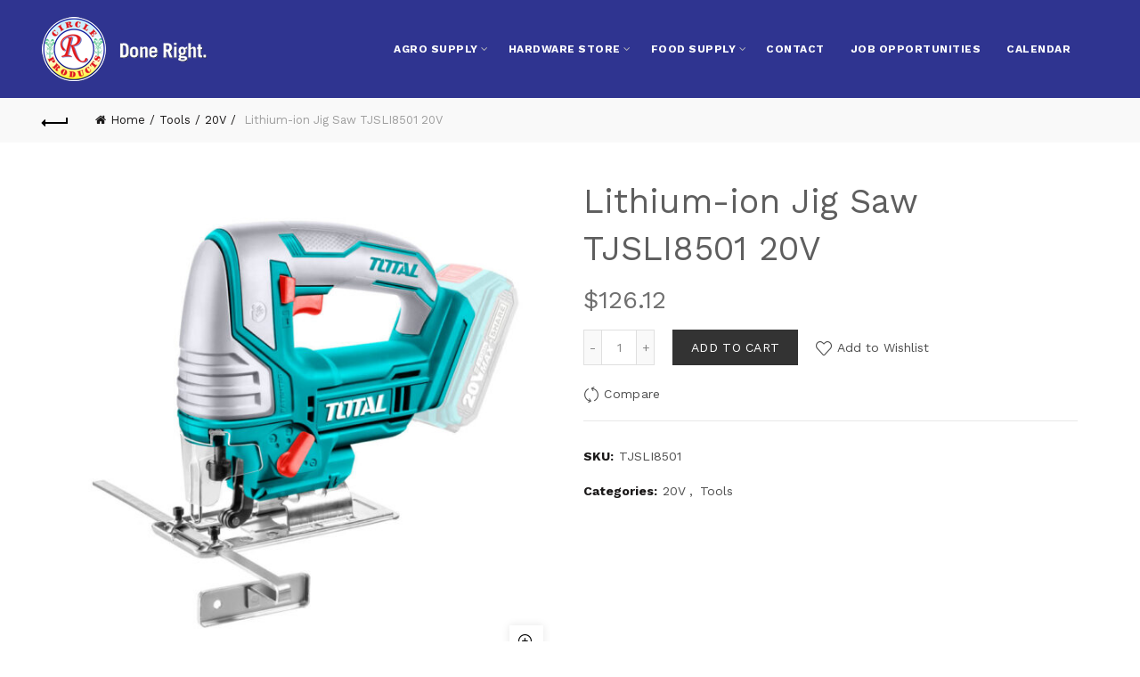

--- FILE ---
content_type: text/html; charset=UTF-8
request_url: https://circlerproducts.com/product/lithium-ion-jig-saw-tjsli8501-20v/
body_size: 15883
content:
<!DOCTYPE html>
<!--[if IE 8]>
<html class="ie ie8" lang="en-US">
<![endif]-->
<!--[if !(IE 7) & !(IE 8)]><!-->
<html lang="en-US">
<!--<![endif]-->
<head>
	<meta charset="UTF-8">
	<meta name="viewport" content="width=device-width, initial-scale=1.0, maximum-scale=1.0, user-scalable=no">
	<link rel="profile" href="http://gmpg.org/xfn/11">
	<link rel="pingback" href="https://circlerproducts.com/xmlrpc.php">
					<script>document.documentElement.className = document.documentElement.className + ' yes-js js_active js'</script>
			<title>Lithium-ion Jig Saw TJSLI8501 20V &#8211; Circle R Products</title>
<link rel='dns-prefetch' href='//fonts.googleapis.com' />
<link rel='dns-prefetch' href='//s.w.org' />
<link rel='preconnect' href='https://fonts.gstatic.com' crossorigin />
<link rel="alternate" type="application/rss+xml" title="Circle R Products &raquo; Feed" href="https://circlerproducts.com/feed/" />
<link rel="alternate" type="application/rss+xml" title="Circle R Products &raquo; Comments Feed" href="https://circlerproducts.com/comments/feed/" />
<link rel='stylesheet' id='wp-block-library-css'  href='https://circlerproducts.com/wp-includes/css/dist/block-library/style.min.css?ver=5.5.17' type='text/css' media='all' />
<link rel='stylesheet' id='wc-block-vendors-style-css'  href='https://circlerproducts.com/wp-content/plugins/woocommerce/packages/woocommerce-blocks/build/vendors-style.css?ver=3.4.0' type='text/css' media='all' />
<link rel='stylesheet' id='wc-block-style-css'  href='https://circlerproducts.com/wp-content/plugins/woocommerce/packages/woocommerce-blocks/build/style.css?ver=3.4.0' type='text/css' media='all' />
<link rel='stylesheet' id='jquery-selectBox-css'  href='https://circlerproducts.com/wp-content/plugins/yith-woocommerce-wishlist/assets/css/jquery.selectBox.css?ver=1.2.0' type='text/css' media='all' />
<link rel='stylesheet' id='yith-wcwl-font-awesome-css'  href='https://circlerproducts.com/wp-content/plugins/yith-woocommerce-wishlist/assets/css/font-awesome.css?ver=4.7.0' type='text/css' media='all' />
<link rel='stylesheet' id='yith-wcwl-main-css'  href='https://circlerproducts.com/wp-content/plugins/yith-woocommerce-wishlist/assets/css/style.css?ver=3.0.15' type='text/css' media='all' />
<style id='yith-wcwl-main-inline-css' type='text/css'>
.yith-wcwl-share li a{color: #FFFFFF;}.yith-wcwl-share li a:hover{color: #FFFFFF;}.yith-wcwl-share a.facebook{background: #39599E; background-color: #39599E;}.yith-wcwl-share a.facebook:hover{background: #39599E; background-color: #39599E;}.yith-wcwl-share a.twitter{background: #45AFE2; background-color: #45AFE2;}.yith-wcwl-share a.twitter:hover{background: #39599E; background-color: #39599E;}.yith-wcwl-share a.pinterest{background: #AB2E31; background-color: #AB2E31;}.yith-wcwl-share a.pinterest:hover{background: #39599E; background-color: #39599E;}.yith-wcwl-share a.email{background: #FBB102; background-color: #FBB102;}.yith-wcwl-share a.email:hover{background: #39599E; background-color: #39599E;}.yith-wcwl-share a.whatsapp{background: #00A901; background-color: #00A901;}.yith-wcwl-share a.whatsapp:hover{background: #39599E; background-color: #39599E;}
</style>
<link rel='stylesheet' id='contact-form-7-css'  href='https://circlerproducts.com/wp-content/plugins/contact-form-7/includes/css/styles.css?ver=5.3' type='text/css' media='all' />
<link rel='stylesheet' id='rs-plugin-settings-css'  href='https://circlerproducts.com/wp-content/plugins/revslider/public/assets/css/settings.css?ver=5.4.5.1' type='text/css' media='all' />
<style id='rs-plugin-settings-inline-css' type='text/css'>
.tp-caption a{color:#ff7302;text-shadow:none;-webkit-transition:all 0.2s ease-out;-moz-transition:all 0.2s ease-out;-o-transition:all 0.2s ease-out;-ms-transition:all 0.2s ease-out}.tp-caption a:hover{color:#ffa902}
</style>
<style id='woocommerce-inline-inline-css' type='text/css'>
.woocommerce form .form-row .required { visibility: visible; }
</style>
<link rel='stylesheet' id='jquery-colorbox-css'  href='https://circlerproducts.com/wp-content/plugins/yith-woocommerce-compare/assets/css/colorbox.css?ver=5.5.17' type='text/css' media='all' />
<link rel='stylesheet' id='woocommerce_prettyPhoto_css-css'  href='//circlerproducts.com/wp-content/plugins/woocommerce/assets/css/prettyPhoto.css?ver=5.5.17' type='text/css' media='all' />
<link rel='stylesheet' id='PI_stt_front-css'  href='https://circlerproducts.com/wp-content/plugins/simple-twitter-tweets/css/stt.min.css?ver=5.5.17' type='text/css' media='all' />
<link rel="preload" as="style" href="https://fonts.googleapis.com/css?family=Work%20Sans:100,200,300,400,500,600,700,800,900&#038;display=swap&#038;ver=1625084121" /><link rel="stylesheet" href="https://fonts.googleapis.com/css?family=Work%20Sans:100,200,300,400,500,600,700,800,900&#038;display=swap&#038;ver=1625084121" media="print" onload="this.media='all'"><noscript><link rel="stylesheet" href="https://fonts.googleapis.com/css?family=Work%20Sans:100,200,300,400,500,600,700,800,900&#038;display=swap&#038;ver=1625084121" /></noscript><link rel='stylesheet' id='font-awesome-css-css'  href='https://circlerproducts.com/wp-content/themes/basel/css/font-awesome.min.css?ver=5.5.17' type='text/css' media='all' />
<link rel='stylesheet' id='bootstrap-css'  href='https://circlerproducts.com/wp-content/themes/basel/css/bootstrap.min.css?ver=5.5.17' type='text/css' media='all' />
<link rel='stylesheet' id='basel-style-css'  href='https://circlerproducts.com/wp-content/themes/basel/style.min.css?ver=5.5.17' type='text/css' media='all' />
<link rel='stylesheet' id='js_composer_front-css'  href='https://circlerproducts.com/wp-content/plugins/js_composer/assets/css/js_composer.min.css?ver=5.4.5' type='text/css' media='all' />
<script type='text/javascript' src='https://circlerproducts.com/wp-includes/js/jquery/jquery.js?ver=1.12.4-wp' id='jquery-core-js'></script>
<script type='text/javascript' src='https://circlerproducts.com/wp-content/plugins/woocommerce/assets/js/jquery-blockui/jquery.blockUI.min.js?ver=2.70' id='jquery-blockui-js'></script>
<script type='text/javascript' id='wc-add-to-cart-js-extra'>
/* <![CDATA[ */
var wc_add_to_cart_params = {"ajax_url":"\/wp-admin\/admin-ajax.php","wc_ajax_url":"\/?wc-ajax=%%endpoint%%","i18n_view_cart":"View cart","cart_url":"https:\/\/circlerproducts.com\/cart\/","is_cart":"","cart_redirect_after_add":"no"};
/* ]]> */
</script>
<script type='text/javascript' src='https://circlerproducts.com/wp-content/plugins/woocommerce/assets/js/frontend/add-to-cart.min.js?ver=4.6.5' id='wc-add-to-cart-js'></script>
<script type='text/javascript' src='https://circlerproducts.com/wp-content/plugins/js_composer/assets/js/vendors/woocommerce-add-to-cart.js?ver=5.4.5' id='vc_woocommerce-add-to-cart-js-js'></script>
<!--[if lt IE 9]>
<script type='text/javascript' src='https://circlerproducts.com/wp-content/themes/basel/js/html5.js?ver=5.5.17' id='basel_html5shiv-js'></script>
<![endif]-->
<link rel="https://api.w.org/" href="https://circlerproducts.com/wp-json/" /><link rel="alternate" type="application/json" href="https://circlerproducts.com/wp-json/wp/v2/product/6607" /><link rel="EditURI" type="application/rsd+xml" title="RSD" href="https://circlerproducts.com/xmlrpc.php?rsd" />
<link rel="wlwmanifest" type="application/wlwmanifest+xml" href="https://circlerproducts.com/wp-includes/wlwmanifest.xml" /> 
<meta name="generator" content="WordPress 5.5.17" />
<meta name="generator" content="WooCommerce 4.6.5" />
<link rel="canonical" href="https://circlerproducts.com/product/lithium-ion-jig-saw-tjsli8501-20v/" />
<link rel='shortlink' href='https://circlerproducts.com/?p=6607' />
<link rel="alternate" type="application/json+oembed" href="https://circlerproducts.com/wp-json/oembed/1.0/embed?url=https%3A%2F%2Fcirclerproducts.com%2Fproduct%2Flithium-ion-jig-saw-tjsli8501-20v%2F" />
<link rel="alternate" type="text/xml+oembed" href="https://circlerproducts.com/wp-json/oembed/1.0/embed?url=https%3A%2F%2Fcirclerproducts.com%2Fproduct%2Flithium-ion-jig-saw-tjsli8501-20v%2F&#038;format=xml" />
<meta name="framework" content="Redux 4.1.23" />			<link rel="shortcut icon" href="https://circlerproducts.com/wp-content/uploads/2016/04/CircleR-Logo-Favicon.png">
			<link rel="apple-touch-icon-precomposed" sizes="152x152" href="https://circlerproducts.com/wp-content/uploads/2016/04/CircleR-Logo-Favicon.png">
		        <style type="text/css"> 
            	
            .site-logo {
                width: 20%;
            }    

            .site-logo img {
                max-width: 200px;
                max-height: 110px;
            }    

                            .right-column {
                    width: 30px;
                }  
            
            

            /* Header height configs */

            /* Limit logo image height for according to header height */
            .site-logo img {
                max-height: 110px;
            } 

            /* And for sticky header logo also */
            .act-scroll .site-logo img,
            .header-clone .site-logo img {
                max-height: 75px;
            }   

            /* Set sticky headers height for cloned headers based on menu links line height */
            .header-clone .main-nav .menu > li > a {
                height: 75px;
                line-height: 75px;
            } 

            /* Height for switch logos */

            .sticky-header-real:not(.global-header-menu-top) .switch-logo-enable .basel-logo {
                height: 110px;
            }

            .sticky-header-real:not(.global-header-menu-top) .act-scroll .switch-logo-enable .basel-logo {
                height: 75px;
            }

            .sticky-header-real:not(.global-header-menu-top) .act-scroll .switch-logo-enable {
                transform: translateY(-75px);
                -webkit-transform: translateY(-75px);
            }

                            /* Header height for these layouts based on it's menu links line height */
                .main-nav .menu > li > a {
                    height: 110px;
                    line-height: 110px;
                }  
                /* The same for sticky header */
                .act-scroll .main-nav .menu > li > a {
                    height: 75px;
                    line-height: 75px;
                }  
            
            
            
            
            /* Page headings settings for heading overlap. Calculate on the header height base */

            .basel-header-overlap .title-size-default,
            .basel-header-overlap .title-size-small,
            .basel-header-overlap .title-shop.without-title.title-size-default,
            .basel-header-overlap .title-shop.without-title.title-size-small {
                padding-top: 150px;
            }


            .basel-header-overlap .title-shop.without-title.title-size-large,
            .basel-header-overlap .title-size-large {
                padding-top: 230px;
            }

            @media (max-width: 991px) {
                /* Set header height for mobile devices */
                .main-header .wrapp-header {
                    min-height: 80px;
                } 

                /* Limit logo image height for mobile according to mobile header height */
                .site-logo img {
                    max-height: 80px;
                }   

                /* Limit logo on sticky header. Both header real and header cloned */
                .act-scroll .site-logo img,
                .header-clone .site-logo img {
                    max-height: 80px;
                }

                /* Height for switch logos */

                .main-header .switch-logo-enable .basel-logo {
                    height: 80px;
                }

                .sticky-header-real:not(.global-header-menu-top) .act-scroll .switch-logo-enable .basel-logo {
                    height: 80px;
                }

                .sticky-header-real:not(.global-header-menu-top) .act-scroll .switch-logo-enable {
                    transform: translateY(-80px);
                    -webkit-transform: translateY(-80px);
                }

                /* Page headings settings for heading overlap. Calculate on the MOBILE header height base */
                .basel-header-overlap .title-size-default,
                .basel-header-overlap .title-size-small,
                .basel-header-overlap .title-shop.without-title.title-size-default,
                .basel-header-overlap .title-shop.without-title.title-size-small {
                    padding-top: 100px;
                }

                .basel-header-overlap .title-shop.without-title.title-size-large,
                .basel-header-overlap .title-size-large {
                    padding-top: 140px;
                }
 
             }
     
                    </style>
        
        
			<noscript><style>.woocommerce-product-gallery{ opacity: 1 !important; }</style></noscript>
	<meta name="generator" content="Powered by WPBakery Page Builder - drag and drop page builder for WordPress."/>
<!--[if lte IE 9]><link rel="stylesheet" type="text/css" href="https://circlerproducts.com/wp-content/plugins/js_composer/assets/css/vc_lte_ie9.min.css" media="screen"><![endif]--><meta name="generator" content="Powered by Slider Revolution 5.4.5.1 - responsive, Mobile-Friendly Slider Plugin for WordPress with comfortable drag and drop interface." />
<script type="text/javascript">function setREVStartSize(e){
				try{ var i=jQuery(window).width(),t=9999,r=0,n=0,l=0,f=0,s=0,h=0;					
					if(e.responsiveLevels&&(jQuery.each(e.responsiveLevels,function(e,f){f>i&&(t=r=f,l=e),i>f&&f>r&&(r=f,n=e)}),t>r&&(l=n)),f=e.gridheight[l]||e.gridheight[0]||e.gridheight,s=e.gridwidth[l]||e.gridwidth[0]||e.gridwidth,h=i/s,h=h>1?1:h,f=Math.round(h*f),"fullscreen"==e.sliderLayout){var u=(e.c.width(),jQuery(window).height());if(void 0!=e.fullScreenOffsetContainer){var c=e.fullScreenOffsetContainer.split(",");if (c) jQuery.each(c,function(e,i){u=jQuery(i).length>0?u-jQuery(i).outerHeight(!0):u}),e.fullScreenOffset.split("%").length>1&&void 0!=e.fullScreenOffset&&e.fullScreenOffset.length>0?u-=jQuery(window).height()*parseInt(e.fullScreenOffset,0)/100:void 0!=e.fullScreenOffset&&e.fullScreenOffset.length>0&&(u-=parseInt(e.fullScreenOffset,0))}f=u}else void 0!=e.minHeight&&f<e.minHeight&&(f=e.minHeight);e.c.closest(".rev_slider_wrapper").css({height:f})					
				}catch(d){console.log("Failure at Presize of Slider:"+d)}
			};</script>
<style id="basel_options-dynamic-css" title="dynamic-css" class="redux-options-output">.page-title-default{background-color:#212121;}.topbar-wrapp{background-color:#2f3490;}.main-header, .sticky-header.header-clone, .header-spacing{background-color:#2f3490;}.footer-container{background-color:#000000;}body,p,
.widget_nav_mega_menu .menu > li > a, 
.mega-navigation .menu > li > a,
.basel-navigation .menu > li.menu-item-design-full-width .sub-sub-menu li a, 
.basel-navigation .menu > li.menu-item-design-sized .sub-sub-menu li a,
.basel-navigation .menu > li.menu-item-design-default .sub-menu li a,
.font-default
		{font-family:"Work Sans",Arial, Helvetica, sans-serif;color:#5e5e5e;font-display:swap;}h1 a, h2 a, h3 a, h4 a, h5 a, h6 a, h1, h2, h3, h4, h5, h6, .title,table th,
.wc-tabs li a,
.masonry-filter li a,
.woocommerce .cart-empty,
.basel-navigation .menu > li.menu-item-design-full-width .sub-menu > li > a, 
.basel-navigation .menu > li.menu-item-design-sized .sub-menu > li > a,
fieldset legend,
table th,
.color-scheme-dark .info-box-inner h1,
.color-scheme-dark .info-box-inner h2,
.color-scheme-dark .info-box-inner h3,
.color-scheme-dark .info-box-inner h4,
.color-scheme-dark .info-box-inner h5,
.color-scheme-dark .info-box-inner h6

		{font-family:"Work Sans",'MS Sans Serif', Geneva, sans-serif;font-weight:300;font-style:normal;color:#5e5e5e;font-display:swap;}

.product-title a,
.post-slide .entry-title a,
.category-grid-item .hover-mask h3,
.basel-search-full-screen .basel-search-inner input[type="text"],
.blog-post-loop .entry-title,
.single-product-content .entry-title
		,.font-title{font-family:"Work Sans",'MS Sans Serif', Geneva, sans-serif;font-weight:normal;font-style:normal;color:#5e5e5e;font-display:swap;}.title-alt, .subtitle, .font-alt, .type-post .entry-meta{font-family:"Work Sans",'Comic Sans MS', cursive;font-weight:normal;font-style:normal;color:#5e5e5e;font-display:swap;}.widgettitle, .widget-title{font-family:"Work Sans";line-height:12px;font-weight:700;font-style:normal;color:#5e5e5e;font-size:12px;font-display:swap;}.main-nav .menu > li > a{font-family:"Work Sans";font-weight:700;font-style:normal;color:#ffffff;font-size:12px;font-display:swap;}.color-primary,.mobile-nav ul li.current_page_item > a,.main-nav .menu > li.current-menu-item > a,.main-nav .menu > li.onepage-link.current-menu-item > a,.main-nav .menu > li > a:hover,.main-nav .menu > li > a:focus,.basel-navigation .menu>li.menu-item-design-default ul li:hover>a,.basel-navigation .menu > li.menu-item-design-full-width .sub-menu li a:hover, .basel-navigation .menu > li.menu-item-design-sized .sub-menu li a:hover,.basel-product-categories.responsive-cateogires li.current-cat > a, .basel-product-categories.responsive-cateogires li.current-cat-parent > a,.basel-product-categories.responsive-cateogires li.current-cat-ancestor > a,a[href^=tel],.topbar-menu ul > li > .sub-menu-dropdown li > a:hover,.btn.btn-color-primary.btn-style-bordered,.button.btn-color-primary.btn-style-bordered,button.btn-color-primary.btn-style-bordered,.added_to_cart.btn-color-primary.btn-style-bordered,input[type=submit].btn-color-primary.btn-style-bordered,.basel-dark .single-product-content .entry-summary .yith-wcwl-add-to-wishlist .yith-wcwl-wishlistaddedbrowse a:before, .basel-dark .single-product-content .entry-summary .yith-wcwl-add-to-wishlist .yith-wcwl-wishlistexistsbrowse a:before,.basel-dark .read-more-section .btn-read-more,.basel-dark .products-footer .basel-blog-load-more, .basel-dark .products-footer .basel-products-load-more, .basel-dark .products-footer .basel-portfolio-load-more, .basel-dark .blog-footer .basel-blog-load-more, .basel-dark .blog-footer .basel-products-load-more, .basel-dark .blog-footer .basel-portfolio-load-more, .basel-dark .portfolio-footer .basel-blog-load-more, .basel-dark .portfolio-footer .basel-products-load-more, .basel-dark .portfolio-footer .basel-portfolio-load-more,.basel-dark .color-primary,.basel-hover-link .swap-elements .btn-add a,.basel-hover-link .swap-elements .btn-add a:hover,.basel-hover-link .swap-elements .btn-add a:focus,.menu-item-language .submenu-languages li:hover a,.blog-post-loop .entry-title a:hover,.blog-post-loop.sticky .entry-title:before,.post-slide .entry-title a:hover,.comments-area .reply a,.single-post-navigation a:hover,blockquote footer:before,blockquote cite,.format-quote .entry-content blockquote cite, .format-quote .entry-content blockquote cite a,.type-post .entry-meta .meta-author a,.search-no-results.woocommerce .site-content:before,.search-no-results .not-found .entry-header:before,.login .lost_password > a:hover,.error404 .page-title,.menu-label-new:after,.widget_shopping_cart .product_list_widget li .quantity .amount,.product_list_widget li ins .amount,.price ins > .amount,.price ins,.single-product-content .price,.single-product-content .price .amount,.basel-products-nav .product-short .price,.basel-products-nav .product-short .price .amount,.star-rating span:before,.single-product-content .comment-form .stars span a:hover,.single-product-content .comment-form .stars span a.active,.tabs-layout-accordion .basel-tab-wrapper .basel-accordion-title:hover,.tabs-layout-accordion .basel-tab-wrapper .basel-accordion-title.active,.single-product-content .woocommerce-product-details__short-description ul > li:before, .single-product-content #tab-description ul > li:before, .blog-post-loop .entry-content ul > li:before, .comments-area .comment-list li ul > li:before,.sidebar-widget li a:hover, .filter-widget li a:hover,.sidebar-widget li > ul li a:hover, .filter-widget li > ul li a:hover,.basel-price-filter ul li a:hover .amount,.basel-hover-effect-4 .swap-elements > a,.basel-hover-effect-4 .swap-elements > a:hover,.wishlist_table tr td.product-price ins .amount,.basel-buttons .yith-wcwl-add-to-wishlist .yith-wcwl-wishlistaddedbrowse > a, .basel-buttons .yith-wcwl-add-to-wishlist .yith-wcwl-wishlistexistsbrowse > a,.basel-buttons .yith-wcwl-add-to-wishlist .yith-wcwl-wishlistaddedbrowse > a:hover, .basel-buttons .yith-wcwl-add-to-wishlist .yith-wcwl-wishlistexistsbrowse > a:hover,.single-product-content .entry-summary .yith-wcwl-add-to-wishlist a:hover,.single-product-content .entry-summary .yith-wcwl-add-to-wishlist a:hover:before,.single-product-content .entry-summary .yith-wcwl-add-to-wishlist .yith-wcwl-wishlistaddedbrowse a:before, .single-product-content .entry-summary .yith-wcwl-add-to-wishlist .yith-wcwl-wishlistexistsbrowse a:before,.single-product-content .entry-summary .yith-wcwl-add-to-wishlist .yith-wcwl-add-button.feid-in > a:before,.vendors-list ul li a:hover,.single-product-content .entry-summary .button.compare:hover,.single-product-content .entry-summary .button.compare:hover:before,.single-product-content .entry-summary .button.compare.added:before,.blog-post-loop .entry-content ul li:before,.basel-menu-price .menu-price-price,.basel-menu-price.cursor-pointer:hover .menu-price-title,.comments-area #cancel-comment-reply-link:hover,.comments-area .comment-body .comment-edit-link:hover,.popup-quick-view .entry-summary .entry-title a:hover,.wpb_text_column ul:not(.social-icons) > li:before,.widget_product_categories .basel-cats-toggle:hover,.widget_product_categories .toggle-active,.widget_product_categories .current-cat-parent > a, .widget_product_categories .current-cat > a,.woocommerce-checkout-review-order-table tfoot .order-total td .amount,.widget_shopping_cart .product_list_widget li .remove:hover,.basel-active-filters .widget_layered_nav_filters ul li a .amount,.title-wrapper.basel-title-color-primary .title-subtitle,.widget_shopping_cart .widget_shopping_cart_content > .total .amount,.color-scheme-light .vc_tta-tabs.vc_tta-tabs-position-top.vc_tta-style-classic .vc_tta-tab.vc_active > a,.wpb-js-composer .vc_tta.vc_general.vc_tta-style-classic .vc_tta-tab.vc_active > a{color:#707070;}.right-column .wishlist-info-widget > a > span,.basel-cart-design-2 > a .basel-cart-number, .basel-cart-design-3 > a .basel-cart-number,.btn.btn-color-primary,.button.btn-color-primary,button.btn-color-primary,.added_to_cart.btn-color-primary,input[type=submit].btn-color-primary,.btn.btn-color-primary:hover, .btn.btn-color-primary:focus, .button.btn-color-primary:hover, .button.btn-color-primary:focus, button.btn-color-primary:hover, button.btn-color-primary:focus, .added_to_cart.btn-color-primary:hover, .added_to_cart.btn-color-primary:focus, input[type=submit].btn-color-primary:hover, input[type=submit].btn-color-primary:focus,.btn.btn-color-primary.btn-style-bordered:hover,.btn.btn-color-primary.btn-style-bordered:focus,.button.btn-color-primary.btn-style-bordered:hover,.button.btn-color-primary.btn-style-bordered:focus,button.btn-color-primary.btn-style-bordered:hover,button.btn-color-primary.btn-style-bordered:focus,.added_to_cart.btn-color-primary.btn-style-bordered:hover,.added_to_cart.btn-color-primary.btn-style-bordered:focus,input[type=submit].btn-color-primary.btn-style-bordered:hover,input[type=submit].btn-color-primary.btn-style-bordered:focus,.widget_shopping_cart .widget_shopping_cart_content .buttons .checkout,.widget_shopping_cart .widget_shopping_cart_content .buttons .checkout:hover, .widget_shopping_cart .widget_shopping_cart_content .buttons .checkout:focus,.basel-search-dropdown .basel-search-wrapper .basel-search-inner form button,.basel-search-dropdown .basel-search-wrapper .basel-search-inner form button:hover,.basel-search-dropdown .basel-search-wrapper .basel-search-inner form button:focus,.no-results .searchform #searchsubmit,.no-results .searchform #searchsubmit:hover,.no-results .searchform #searchsubmit:focus,.comments-area .comment-respond input[type=submit],.comments-area .comment-respond input[type=submit]:hover,.comments-area .comment-respond input[type=submit]:focus,.woocommerce .cart-collaterals .cart_totals .wc-proceed-to-checkout a,.woocommerce .cart-collaterals .cart_totals .wc-proceed-to-checkout a:hover,.woocommerce .cart-collaterals .cart_totals .wc-proceed-to-checkout a:focus,.woocommerce .checkout_coupon .button,.woocommerce .checkout_coupon .button:hover,.woocommerce .checkout_coupon .button:focus,.woocommerce .place-order input[type=submit],.woocommerce .place-order input[type=submit]:hover,.woocommerce .place-order input[type=submit]:focus,.woocommerce-order-pay #order_review .button,.woocommerce-order-pay #order_review .button:hover,.woocommerce-order-pay #order_review .button:focus,.woocommerce input[name=track],.woocommerce input[name=track]:hover,.woocommerce input[name=track]:focus,.woocommerce input[name=save_account_details],.woocommerce input[name=save_address],.woocommerce-page input[name=save_account_details],.woocommerce-page input[name=save_address],.woocommerce input[name=save_account_details]:hover,.woocommerce input[name=save_account_details]:focus,.woocommerce input[name=save_address]:hover,.woocommerce input[name=save_address]:focus,.woocommerce-page input[name=save_account_details]:hover,.woocommerce-page input[name=save_account_details]:focus,.woocommerce-page input[name=save_address]:hover,.woocommerce-page input[name=save_address]:focus,.search-no-results .not-found .entry-content .searchform #searchsubmit,.search-no-results .not-found .entry-content .searchform #searchsubmit:hover, .search-no-results .not-found .entry-content .searchform #searchsubmit:focus,.error404 .page-content > .searchform #searchsubmit,.error404 .page-content > .searchform #searchsubmit:hover,.error404 .page-content > .searchform #searchsubmit:focus,.woocommerce .return-to-shop .button,.woocommerce .return-to-shop .button:hover,.woocommerce .return-to-shop .button:focus,.basel-hover-excerpt .btn-add a,.basel-hover-excerpt .btn-add a:hover,.basel-hover-excerpt .btn-add a:focus,.basel-hover-standard .btn-add > a,.basel-hover-standard .btn-add > a:hover,.basel-hover-standard .btn-add > a:focus,.basel-price-table .basel-plan-footer > a,.basel-price-table .basel-plan-footer > a:hover, .basel-price-table .basel-plan-footer > a:focus,.basel-info-box.box-style-border .info-btn-wrapper a,.basel-info-box.box-style-border .info-btn-wrapper a:hover,.basel-info-box.box-style-border .info-btn-wrapper a:focus,.basel-info-box2.box-style-border .info-btn-wrapper a,.basel-info-box2.box-style-border .info-btn-wrapper a:hover,.basel-info-box2.box-style-border .info-btn-wrapper a:focus,.basel-hover-quick .woocommerce-variation-add-to-cart .button,.basel-hover-quick .woocommerce-variation-add-to-cart .button:hover, .basel-hover-quick .woocommerce-variation-add-to-cart .button:focus,.wpb_video_wrapper .button-play,.basel-navigation .menu > li.callto-btn > a,.basel-navigation .menu > li.callto-btn > a:hover,.basel-navigation .menu > li.callto-btn > a:focus,.basel-dark .products-footer .basel-blog-load-more:hover, .basel-dark .products-footer .basel-blog-load-more:focus, .basel-dark .products-footer .basel-products-load-more:hover, .basel-dark .products-footer .basel-products-load-more:focus, .basel-dark .products-footer .basel-portfolio-load-more:hover, .basel-dark .products-footer .basel-portfolio-load-more:focus, .basel-dark .blog-footer .basel-blog-load-more:hover, .basel-dark .blog-footer .basel-blog-load-more:focus, .basel-dark .blog-footer .basel-products-load-more:hover, .basel-dark .blog-footer .basel-products-load-more:focus, .basel-dark .blog-footer .basel-portfolio-load-more:hover, .basel-dark .blog-footer .basel-portfolio-load-more:focus, .basel-dark .portfolio-footer .basel-blog-load-more:hover, .basel-dark .portfolio-footer .basel-blog-load-more:focus, .basel-dark .portfolio-footer .basel-products-load-more:hover, .basel-dark .portfolio-footer .basel-products-load-more:focus, .basel-dark .portfolio-footer .basel-portfolio-load-more:hover, .basel-dark .portfolio-footer .basel-portfolio-load-more:focus,.basel-dark .feedback-form .wpcf7-submit, .basel-dark .mc4wp-form input[type=submit], .basel-dark .single-product-content .cart button, .basel-dark .single-product-content .comment-form .form-submit input[type=submit],.basel-dark .basel-registration-page .basel-switch-to-register, .basel-dark .register .button, .basel-dark .login .button, .basel-dark .lost_reset_password .button, .basel-dark .wishlist_table tr td.product-add-to-cart > .add_to_cart.button, .basel-dark .woocommerce .cart-actions .coupon .button,.basel-dark .feedback-form .wpcf7-submit:hover, .basel-dark .mc4wp-form input[type=submit]:hover, .basel-dark .single-product-content .cart button:hover, .basel-dark .single-product-content .comment-form .form-submit input[type=submit]:hover,.basel-dark .basel-registration-page .basel-switch-to-register:hover, .basel-dark .register .button:hover, .basel-dark .login .button:hover, .basel-dark .lost_reset_password .button:hover, .basel-dark .wishlist_table tr td.product-add-to-cart > .add_to_cart.button:hover,.basel-dark .woocommerce .cart-actions .coupon .button:hover,.basel-ext-primarybtn-dark:focus, .basel-dark .feedback-form .wpcf7-submit:focus,.basel-dark .mc4wp-form input[type=submit]:focus, .basel-dark .single-product-content .cart button:focus, .basel-dark .single-product-content .comment-form .form-submit input[type=submit]:focus,.basel-dark .basel-registration-page .basel-switch-to-register:focus, .basel-dark .register .button:focus, .basel-dark .login .button:focus, .basel-dark .lost_reset_password .button:focus, .basel-dark .wishlist_table tr td.product-add-to-cart > .add_to_cart.button:focus,.basel-dark .woocommerce .cart-actions .coupon .button:focus,.widget_price_filter .ui-slider .ui-slider-handle,.widget_price_filter .ui-slider .ui-slider-range,.widget_tag_cloud .tagcloud a:hover,.widget_product_tag_cloud .tagcloud a:hover,div.bbp-submit-wrapper button,div.bbp-submit-wrapper button:hover,div.bbp-submit-wrapper button:focus,#bbpress-forums .bbp-search-form #bbp_search_submit,#bbpress-forums .bbp-search-form #bbp_search_submit:hover,#bbpress-forums .bbp-search-form #bbp_search_submit:focus,.woocommerce-checkout .select2-container--default .select2-results__option--highlighted[aria-selected], .woocommerce-account .select2-container--default .select2-results__option--highlighted[aria-selected],.product-video-button a:hover:before, .product-360-button a:hover:before,.mobile-nav ul li .up-icon,.scrollToTop:hover, .scrollToTop:focus,.categories-opened li a:active,.basel-price-table .basel-plan-price,.header-categories .secondary-header .mega-navigation,.widget_nav_mega_menu,.blog-post-loop .meta-post-categories,.post-slide .meta-post-categories,.slider-title:before,.title-wrapper.basel-title-style-simple .title:after,.menu-label-new,.onsale,.color-scheme-light .vc_tta-tabs.vc_tta-tabs-position-top.vc_tta-style-classic .vc_tta-tab.vc_active > a span:after,.wpb-js-composer .vc_tta.vc_general.vc_tta-style-classic .vc_tta-tab.vc_active > a span:after,.portfolio-with-bg-alt .portfolio-entry:hover .entry-header > .portfolio-info{background-color:#707070;}.btn.btn-color-primary,.button.btn-color-primary,button.btn-color-primary,.added_to_cart.btn-color-primary,input[type=submit].btn-color-primary,.btn.btn-color-primary:hover, .btn.btn-color-primary:focus, .button.btn-color-primary:hover, .button.btn-color-primary:focus, button.btn-color-primary:hover, button.btn-color-primary:focus, .added_to_cart.btn-color-primary:hover, .added_to_cart.btn-color-primary:focus, input[type=submit].btn-color-primary:hover, input[type=submit].btn-color-primary:focus,.btn.btn-color-primary.btn-style-bordered:hover,.btn.btn-color-primary.btn-style-bordered:focus,.button.btn-color-primary.btn-style-bordered:hover,.button.btn-color-primary.btn-style-bordered:focus,button.btn-color-primary.btn-style-bordered:hover,button.btn-color-primary.btn-style-bordered:focus,.widget_shopping_cart .widget_shopping_cart_content .buttons .checkout,.widget_shopping_cart .widget_shopping_cart_content .buttons .checkout:hover,.widget_shopping_cart .widget_shopping_cart_content .buttons .checkout:focus,.basel-search-dropdown .basel-search-wrapper .basel-search-inner form button,.basel-search-dropdown .basel-search-wrapper .basel-search-inner form button:hover,.basel-search-dropdown .basel-search-wrapper .basel-search-inner form button:focus,.comments-area .comment-respond input[type=submit],.comments-area .comment-respond input[type=submit]:hover,.comments-area .comment-respond input[type=submit]:focus,.sidebar-container .mc4wp-form input[type=submit],.sidebar-container .mc4wp-form input[type=submit]:hover,.sidebar-container .mc4wp-form input[type=submit]:focus,.footer-container .mc4wp-form input[type=submit],.footer-container .mc4wp-form input[type=submit]:hover,.footer-container .mc4wp-form input[type=submit]:focus,.filters-area .mc4wp-form input[type=submit],.filters-area .mc4wp-form input[type=submit]:hover,.filters-area .mc4wp-form input[type=submit]:focus,.woocommerce .cart-collaterals .cart_totals .wc-proceed-to-checkout a,.woocommerce .cart-collaterals .cart_totals .wc-proceed-to-checkout a:hover,.woocommerce .cart-collaterals .cart_totals .wc-proceed-to-checkout a:focus,.woocommerce .checkout_coupon .button,.woocommerce .checkout_coupon .button:hover,.woocommerce .checkout_coupon .button:focus,.woocommerce .place-order input[type=submit],.woocommerce .place-order input[type=submit]:hover,.woocommerce .place-order input[type=submit]:focus,.woocommerce-order-pay #order_review .button,.woocommerce-order-pay #order_review .button:hover,.woocommerce-order-pay #order_review .button:focus,.woocommerce input[name=track],.woocommerce input[name=track]:hover,.woocommerce input[name=track]:focus,.woocommerce input[name=save_account_details],.woocommerce input[name=save_address],.woocommerce-page input[name=save_account_details],.woocommerce-page input[name=save_address],.woocommerce input[name=save_account_details]:hover,.woocommerce input[name=save_account_details]:focus, .woocommerce input[name=save_address]:hover, .woocommerce input[name=save_address]:focus, .woocommerce-page input[name=save_account_details]:hover, .woocommerce-page input[name=save_account_details]:focus, .woocommerce-page input[name=save_address]:hover, .woocommerce-page input[name=save_address]:focus,.search-no-results .not-found .entry-content .searchform #searchsubmit,.search-no-results .not-found .entry-content .searchform #searchsubmit:hover, .search-no-results .not-found .entry-content .searchform #searchsubmit:focus,.error404 .page-content > .searchform #searchsubmit,.error404 .page-content > .searchform #searchsubmit:hover, .error404 .page-content > .searchform #searchsubmit:focus,.no-results .searchform #searchsubmit,.no-results .searchform #searchsubmit:hover,.no-results .searchform #searchsubmit:focus,.woocommerce .return-to-shop .button,.woocommerce .return-to-shop .button:hover,.woocommerce .return-to-shop .button:focus,.basel-hover-excerpt .btn-add a,.basel-hover-excerpt .btn-add a:hover,.basel-hover-excerpt .btn-add a:focus,.basel-hover-standard .btn-add > a,.basel-hover-standard .btn-add > a:hover,.basel-hover-standard .btn-add > a:focus,.basel-price-table .basel-plan-footer > a,.basel-price-table .basel-plan-footer > a:hover, .basel-price-table .basel-plan-footer > a:focus,.basel-info-box.box-style-border .info-btn-wrapper a,.basel-info-box.box-style-border .info-btn-wrapper a:hover,.basel-info-box.box-style-border .info-btn-wrapper a:focus,.basel-info-box2.box-style-border .info-btn-wrapper a,.basel-info-box2.box-style-border .info-btn-wrapper a:hover,.basel-info-box2.box-style-border .info-btn-wrapper a:focus,.basel-hover-quick .woocommerce-variation-add-to-cart .button,.basel-hover-quick .woocommerce-variation-add-to-cart .button:hover, .basel-hover-quick .woocommerce-variation-add-to-cart .button:focus,.wpb_video_wrapper .button-play,.basel-dark .read-more-section .btn-read-more,.basel-dark .products-footer .basel-blog-load-more, .basel-dark .products-footer .basel-products-load-more, .basel-dark .products-footer .basel-portfolio-load-more, .basel-dark .blog-footer .basel-blog-load-more, .basel-dark .blog-footer .basel-products-load-more, .basel-dark .blog-footer .basel-portfolio-load-more, .basel-dark .portfolio-footer .basel-blog-load-more, .basel-dark .portfolio-footer .basel-products-load-more, .basel-dark .portfolio-footer .basel-portfolio-load-more,.basel-dark .products-footer .basel-blog-load-more:hover, .basel-dark .products-footer .basel-blog-load-more:focus, .basel-dark .products-footer .basel-products-load-more:hover, .basel-dark .products-footer .basel-products-load-more:focus, .basel-dark .products-footer .basel-portfolio-load-more:hover, .basel-dark .products-footer .basel-portfolio-load-more:focus, .basel-dark .blog-footer .basel-blog-load-more:hover, .basel-dark .blog-footer .basel-blog-load-more:focus, .basel-dark .blog-footer .basel-products-load-more:hover, .basel-dark .blog-footer .basel-products-load-more:focus, .basel-dark .blog-footer .basel-portfolio-load-more:hover, .basel-dark .blog-footer .basel-portfolio-load-more:focus, .basel-dark .portfolio-footer .basel-blog-load-more:hover, .basel-dark .portfolio-footer .basel-blog-load-more:focus, .basel-dark .portfolio-footer .basel-products-load-more:hover, .basel-dark .portfolio-footer .basel-products-load-more:focus, .basel-dark .portfolio-footer .basel-portfolio-load-more:hover, .basel-dark .portfolio-footer .basel-portfolio-load-more:focus,.basel-dark .products-footer .basel-blog-load-more:after, .basel-dark .products-footer .basel-products-load-more:after, .basel-dark .products-footer .basel-portfolio-load-more:after, .basel-dark .blog-footer .basel-blog-load-more:after, .basel-dark .blog-footer .basel-products-load-more:after, .basel-dark .blog-footer .basel-portfolio-load-more:after, .basel-dark .portfolio-footer .basel-blog-load-more:after, .basel-dark .portfolio-footer .basel-products-load-more:after, .basel-dark .portfolio-footer .basel-portfolio-load-more:after,.basel-dark .feedback-form .wpcf7-submit, .basel-dark .mc4wp-form input[type=submit], .basel-dark .single-product-content .cart button, .basel-dark .single-product-content .comment-form .form-submit input[type=submit],.basel-dark .basel-registration-page .basel-switch-to-register, .basel-dark .register .button, .basel-dark .login .button, .basel-dark .lost_reset_password .button, .basel-dark .wishlist_table tr td.product-add-to-cart > .add_to_cart.button, .basel-dark .woocommerce .cart-actions .coupon .button,.basel-dark .feedback-form .wpcf7-submit:hover, .basel-dark .mc4wp-form input[type=submit]:hover, .basel-dark .single-product-content .cart button:hover, .basel-dark .single-product-content .comment-form .form-submit input[type=submit]:hover,.basel-dark .basel-registration-page .basel-switch-to-register:hover, .basel-dark .register .button:hover, .basel-dark .login .button:hover, .basel-dark .lost_reset_password .button:hover, .basel-dark .wishlist_table tr td.product-add-to-cart > .add_to_cart.button:hover,.basel-dark .woocommerce .cart-actions .coupon .button:hover,.basel-ext-primarybtn-dark:focus, .basel-dark .feedback-form .wpcf7-submit:focus,.basel-dark .mc4wp-form input[type=submit]:focus, .basel-dark .single-product-content .cart button:focus, .basel-dark .single-product-content .comment-form .form-submit input[type=submit]:focus,.basel-dark .basel-registration-page .basel-switch-to-register:focus, .basel-dark .register .button:focus, .basel-dark .login .button:focus, .basel-dark .lost_reset_password .button:focus, .basel-dark .wishlist_table tr td.product-add-to-cart > .add_to_cart.button:focus,.basel-dark .woocommerce .cart-actions .coupon .button:focus,.cookies-buttons .cookies-accept-btn:hover,.cookies-buttons .cookies-accept-btn:focus,.blockOverlay:after,.widget_shopping_cart .product_list_widget:before,.basel-price-table:hover,.title-shop .nav-shop ul li a:after,.widget_tag_cloud .tagcloud a:hover,.widget_product_tag_cloud .tagcloud a:hover,div.bbp-submit-wrapper button,div.bbp-submit-wrapper button:hover,div.bbp-submit-wrapper button:focus,#bbpress-forums .bbp-search-form #bbp_search_submit,#bbpress-forums .bbp-search-form #bbp_search_submit:hover,#bbpress-forums .bbp-search-form #bbp_search_submit:focus,.basel-hover-link .swap-elements .btn-add a,.basel-hover-link .swap-elements .btn-add a:hover,.basel-hover-link .swap-elements .btn-add a:focus,.basel-hover-link .swap-elements .btn-add a.loading:after,.scrollToTop:hover, .scrollToTop:focus,blockquote{border-color:#707070;}.with-animation .info-box-icon svg path{stroke:#707070;}.btn.btn-color-alt.btn-style-bordered, .button.btn-color-alt.btn-style-bordered, button.btn-color-alt.btn-style-bordered, .added_to_cart.btn-color-alt.btn-style-bordered, input[type=submit].btn-color-alt.btn-style-bordered,.title-wrapper.basel-title-color-alt .title-subtitle{color:#b7b7b7;}.btn.btn-color-alt, .button.btn-color-alt, button.btn-color-alt, .added_to_cart.btn-color-alt, input[type=submit].btn-color-alt,.btn.btn-color-alt:hover, .btn.btn-color-alt:focus, .button.btn-color-alt:hover, .button.btn-color-alt:focus, button.btn-color-alt:hover, button.btn-color-alt:focus, .added_to_cart.btn-color-alt:hover, .added_to_cart.btn-color-alt:focus, input[type=submit].btn-color-alt:hover, input[type=submit].btn-color-alt:focus,.btn.btn-color-alt.btn-style-bordered:hover, .btn.btn-color-alt.btn-style-bordered:focus, .button.btn-color-alt.btn-style-bordered:hover, .button.btn-color-alt.btn-style-bordered:focus, button.btn-color-alt.btn-style-bordered:hover, button.btn-color-alt.btn-style-bordered:focus, .added_to_cart.btn-color-alt.btn-style-bordered:hover, .added_to_cart.btn-color-alt.btn-style-bordered:focus, input[type=submit].btn-color-alt.btn-style-bordered:hover, input[type=submit].btn-color-alt.btn-style-bordered:focus,.widget_nav_mega_menu .menu > li:hover, .mega-navigation .menu > li:hover{background-color:#b7b7b7;}.btn.btn-color-alt, .button.btn-color-alt, button.btn-color-alt, .added_to_cart.btn-color-alt, input[type=submit].btn-color-alt,.btn.btn-color-alt:hover, .btn.btn-color-alt:focus, .button.btn-color-alt:hover, .button.btn-color-alt:focus, button.btn-color-alt:hover, button.btn-color-alt:focus, .added_to_cart.btn-color-alt:hover, .added_to_cart.btn-color-alt:focus, input[type=submit].btn-color-alt:hover, input[type=submit].btn-color-alt:focus,.btn.btn-color-alt.btn-style-bordered:hover, .btn.btn-color-alt.btn-style-bordered:focus, .button.btn-color-alt.btn-style-bordered:hover, .button.btn-color-alt.btn-style-bordered:focus, button.btn-color-alt.btn-style-bordered:hover, button.btn-color-alt.btn-style-bordered:focus, .added_to_cart.btn-color-alt.btn-style-bordered:hover, .added_to_cart.btn-color-alt.btn-style-bordered:focus, input[type=submit].btn-color-alt.btn-style-bordered:hover, input[type=submit].btn-color-alt.btn-style-bordered:focus{border-color:#b7b7b7;}.added_to_cart, 
.button, 
button, 
input[type=submit],
.yith-woocompare-widget a.button.compare,
.basel-dark .basel-registration-page .basel-switch-to-register,
.basel-dark .login .button,
.basel-dark .register .button,
.basel-dark .widget_shopping_cart .buttons a,
.basel-dark .yith-woocompare-widget a.button.compare,
.basel-dark .widget_price_filter .price_slider_amount .button,
.basel-dark .woocommerce .cart-actions input[name="update_cart"]{background-color:#707070;}.added_to_cart, 
.button, 
button, 
input[type=submit],
.yith-woocompare-widget a.button.compare,
.basel-dark .basel-registration-page .basel-switch-to-register,
.basel-dark .login .button,
.basel-dark .register .button,
.basel-dark .widget_shopping_cart .buttons a,
.basel-dark .yith-woocompare-widget a.button.compare,
.basel-dark .widget_price_filter .price_slider_amount .button,
.basel-dark .woocommerce .cart-actions input[name="update_cart"]{border-color:#707070;}.added_to_cart:hover,.added_to_cart:focus, 
.button:hover, 
.button:focus, 
button:hover, 
button:focus, 
input[type=submit]:hover, 
input[type=submit]:focus,
.yith-woocompare-widget a.button.compare:hover,
.yith-woocompare-widget a.button.compare:focus,
.basel-dark .basel-registration-page .basel-switch-to-register:hover,
.basel-dark .basel-registration-page .basel-switch-to-register:focus,
.basel-dark .login .button:hover,
.basel-dark .login .button:focus,
.basel-dark .register .button:hover,
.basel-dark .register .button:focus,
.basel-dark .widget_shopping_cart .buttons a:hover,
.basel-dark .widget_shopping_cart .buttons a:focus,
.basel-dark .yith-woocompare-widget a.button.compare:hover,
.basel-dark .yith-woocompare-widget a.button.compare:focus,
.basel-dark .widget_price_filter .price_slider_amount .button:hover,
.basel-dark .widget_price_filter .price_slider_amount .button:focus,
.basel-dark .woocommerce .cart-actions input[name="update_cart"]:hover,
.basel-dark .woocommerce .cart-actions input[name="update_cart"]:focus{background-color:#cecece;}.added_to_cart:hover,.added_to_cart:focus, 
.button:hover, 
.button:focus, 
button:hover, 
button:focus, 
input[type=submit]:hover, 
input[type=submit]:focus,
.yith-woocompare-widget a.button.compare:hover,
.yith-woocompare-widget a.button.compare:focus,
.basel-dark .basel-registration-page .basel-switch-to-register:hover,
.basel-dark .basel-registration-page .basel-switch-to-register:focus,
.basel-dark .login .button:hover,
.basel-dark .login .button:focus,
.basel-dark .register .button:hover,
.basel-dark .register .button:focus,
.basel-dark .widget_shopping_cart .buttons a:hover,
.basel-dark .widget_shopping_cart .buttons a:focus,
.basel-dark .yith-woocompare-widget a.button.compare:hover,
.basel-dark .yith-woocompare-widget a.button.compare:focus,
.basel-dark .widget_price_filter .price_slider_amount .button:hover,
.basel-dark .widget_price_filter .price_slider_amount .button:focus,
.basel-dark .woocommerce .cart-actions input[name="update_cart"]:hover,
.basel-dark .woocommerce .cart-actions input[name="update_cart"]:focus{border-color:#cecece;}.single-product-content .cart .button,

.woocommerce .cart-actions .coupon .button,
.added_to_cart.btn-color-black, 
input[type=submit].btn-color-black,
.wishlist_table tr td.product-add-to-cart>.add_to_cart.button,
.basel-hover-quick .quick-shop-btn > a,
table.compare-list tr.add-to-cart td a{background-color:#333333;}.single-product-content .cart .button,

.woocommerce .cart-actions .coupon .button,
.added_to_cart.btn-color-black, 
input[type=submit].btn-color-black,
.wishlist_table tr td.product-add-to-cart>.add_to_cart.button,
.basel-hover-quick .quick-shop-btn > a,
table.compare-list tr.add-to-cart td a{border-color:#333333;}.basel-hover-alt .btn-add>a{color:#333333;}.single-product-content .cart .button:hover,.single-product-content .cart .button:focus,

.woocommerce .cart-actions .coupon .button:hover,

.woocommerce .cart-actions .coupon .button:focus,
.added_to_cart.btn-color-black:hover,
.added_to_cart.btn-color-black:focus, 
input[type=submit].btn-color-black:hover, 
input[type=submit].btn-color-black:focus,
.wishlist_table tr td.product-add-to-cart>.add_to_cart.button:hover,
.wishlist_table tr td.product-add-to-cart>.add_to_cart.button:focus,
.basel-hover-quick .quick-shop-btn > a:hover,
.basel-hover-quick .quick-shop-btn > a:focus,
table.compare-list tr.add-to-cart td a:hover,
table.compare-list tr.add-to-cart td a:focus{background-color:#333333;}.single-product-content .cart .button:hover,.single-product-content .cart .button:focus,

.woocommerce .cart-actions .coupon .button:hover,

.woocommerce .cart-actions .coupon .button:focus,
.added_to_cart.btn-color-black:hover,
.added_to_cart.btn-color-black:focus, 
input[type=submit].btn-color-black:hover, 
input[type=submit].btn-color-black:focus,
.wishlist_table tr td.product-add-to-cart>.add_to_cart.button:hover,
.wishlist_table tr td.product-add-to-cart>.add_to_cart.button:focus,
.basel-hover-quick .quick-shop-btn > a:hover,
.basel-hover-quick .quick-shop-btn > a:focus,
table.compare-list tr.add-to-cart td a:hover,
table.compare-list tr.add-to-cart td a:focus{border-color:#333333;}.basel-hover-alt .btn-add>a:hover,.basel-hover-alt .btn-add>a:focus{color:#333333;}.single-product .site-content{background-color:transparent;}</style><noscript><style type="text/css"> .wpb_animate_when_almost_visible { opacity: 1; }</style></noscript></head>

<body class="product-template-default single single-product postid-6607 theme-basel woocommerce woocommerce-page woocommerce-no-js wrapper-full-width global-cart-design-disable global-search-disable global-header-simple basel-product-design-default no-sticky-footer basel-light catalog-mode-off categories-accordion-on global-wishlist-disable basel-top-bar-off basel-ajax-shop-off basel-ajax-search-off enable-sticky-header header-full-width sticky-header-clone wpb-js-composer js-comp-ver-5.4.5 vc_responsive">
					<div class="mobile-nav">
				<form role="search" method="get" id="searchform" class="searchform" action="https://circlerproducts.com/">
	<div>
		<label class="screen-reader-text" for="s"></label>
		<input type="text" placeholder="Search for products" value="" name="s" id="s" />
		<input type="hidden" name="post_type" id="post_type" value="product">
		<button type="submit" id="searchsubmit">Search</button>
	</div>
</form><div class="menu-global-navigation-container"><ul id="menu-global-navigation" class="site-mobile-menu"><li id="menu-item-4837" class="menu-item menu-item-type-post_type menu-item-object-page menu-item-has-children menu-item-4837 menu-item-design-default item-event-hover"><a href="https://circlerproducts.com/agro/">Agro Supply</a>
<div class="sub-menu-dropdown color-scheme-dark">

<div class="container">

<ul class="sub-menu color-scheme-dark">
	<li id="menu-item-5072" class="menu-item menu-item-type-taxonomy menu-item-object-product_cat menu-item-5072 menu-item-design-default item-event-hover"><a href="https://circlerproducts.com/product-category/liquid_fertilizer/">Liquid Fertilizer</a></li>
	<li id="menu-item-5071" class="menu-item menu-item-type-taxonomy menu-item-object-product_cat menu-item-5071 menu-item-design-default item-event-hover"><a href="https://circlerproducts.com/product-category/compound_fertilizer/">Compound Fertilizer</a></li>
</ul>
</div>
</div>
</li>
<li id="menu-item-4838" class="menu-item menu-item-type-post_type menu-item-object-page menu-item-has-children menu-item-4838 menu-item-design-default item-event-hover"><a href="https://circlerproducts.com/hardware/">Hardware Store</a>
<div class="sub-menu-dropdown color-scheme-dark">

<div class="container">

<ul class="sub-menu color-scheme-dark">
	<li id="menu-item-5208" class="menu-item menu-item-type-taxonomy menu-item-object-product_cat current-product-ancestor current-menu-parent current-product-parent menu-item-has-children menu-item-5208 menu-item-design-default item-event-hover"><a href="https://circlerproducts.com/product-category/total-tools/">Tools</a>
	<ul class="sub-sub-menu color-scheme-dark">
		<li id="menu-item-5236" class="menu-item menu-item-type-taxonomy menu-item-object-product_cat current-product-ancestor current-menu-parent current-product-parent menu-item-5236 menu-item-design-default item-event-hover"><a href="https://circlerproducts.com/product-category/total-tools/20v/">20V</a></li>
		<li id="menu-item-5247" class="menu-item menu-item-type-taxonomy menu-item-object-product_cat menu-item-5247 menu-item-design-default item-event-hover"><a href="https://circlerproducts.com/product-category/total-tools/air-tools/">Air Tools</a></li>
		<li id="menu-item-5229" class="menu-item menu-item-type-taxonomy menu-item-object-product_cat menu-item-5229 menu-item-design-default item-event-hover"><a href="https://circlerproducts.com/product-category/total-tools/batteries/">Batteries</a></li>
		<li id="menu-item-5248" class="menu-item menu-item-type-taxonomy menu-item-object-product_cat menu-item-5248 menu-item-design-default item-event-hover"><a href="https://circlerproducts.com/product-category/total-tools/construction-equipments/">Construction Equipments</a></li>
		<li id="menu-item-5230" class="menu-item menu-item-type-taxonomy menu-item-object-product_cat menu-item-5230 menu-item-design-default item-event-hover"><a href="https://circlerproducts.com/product-category/total-tools/garden-tools/">Gardening</a></li>
		<li id="menu-item-5231" class="menu-item menu-item-type-taxonomy menu-item-object-product_cat menu-item-5231 menu-item-design-default item-event-hover"><a href="https://circlerproducts.com/product-category/total-tools/generators/">Generators</a></li>
		<li id="menu-item-5249" class="menu-item menu-item-type-taxonomy menu-item-object-product_cat menu-item-5249 menu-item-design-default item-event-hover"><a href="https://circlerproducts.com/product-category/total-tools/hand-tools/">Hand Tools</a></li>
		<li id="menu-item-5222" class="menu-item menu-item-type-taxonomy menu-item-object-product_cat menu-item-5222 menu-item-design-default item-event-hover"><a href="https://circlerproducts.com/product-category/total-tools/power-tools/">Power Tools</a></li>
		<li id="menu-item-5243" class="menu-item menu-item-type-taxonomy menu-item-object-product_cat menu-item-5243 menu-item-design-default item-event-hover"><a href="https://circlerproducts.com/product-category/total-tools/power-tools-accessories/">Power Tools Accessories</a></li>
		<li id="menu-item-5496" class="menu-item menu-item-type-taxonomy menu-item-object-product_cat menu-item-5496 menu-item-design-default item-event-hover"><a href="https://circlerproducts.com/product-category/total-tools/pressure-washer/">Pressure Washer</a></li>
		<li id="menu-item-5232" class="menu-item menu-item-type-taxonomy menu-item-object-product_cat menu-item-5232 menu-item-design-default item-event-hover"><a href="https://circlerproducts.com/product-category/total-tools/safety-products/">Safety Products</a></li>
		<li id="menu-item-5498" class="menu-item menu-item-type-taxonomy menu-item-object-product_cat menu-item-5498 menu-item-design-default item-event-hover"><a href="https://circlerproducts.com/product-category/total-tools/sprayers/">Sprayers</a></li>
		<li id="menu-item-5233" class="menu-item menu-item-type-taxonomy menu-item-object-product_cat menu-item-5233 menu-item-design-default item-event-hover"><a href="https://circlerproducts.com/product-category/total-tools/water-pumps/">Water Pumps</a></li>
		<li id="menu-item-5234" class="menu-item menu-item-type-taxonomy menu-item-object-product_cat menu-item-5234 menu-item-design-default item-event-hover"><a href="https://circlerproducts.com/product-category/total-tools/welding-machine/">Welding Machine</a></li>
	</ul>
</li>
</ul>
</div>
</div>
</li>
<li id="menu-item-4704" class="menu-item menu-item-type-post_type menu-item-object-page menu-item-has-children menu-item-4704 menu-item-design-default item-event-hover"><a href="https://circlerproducts.com/itsthatgood/">Food Supply</a>
<div class="sub-menu-dropdown color-scheme-dark">

<div class="container">

<ul class="sub-menu color-scheme-dark">
	<li id="menu-item-5155" class="menu-item menu-item-type-post_type menu-item-object-page menu-item-5155 menu-item-design-default item-event-hover"><a href="https://circlerproducts.com/kids/">Kids Rice</a></li>
	<li id="menu-item-4494" class="menu-item menu-item-type-post_type menu-item-object-page menu-item-4494 menu-item-design-default item-event-hover"><a href="https://circlerproducts.com/ruby/">Ruby Rice</a></li>
	<li id="menu-item-4492" class="menu-item menu-item-type-post_type menu-item-object-page menu-item-4492 menu-item-design-default item-event-hover"><a href="https://circlerproducts.com/jade/">Jade Rice</a></li>
</ul>
</div>
</div>
</li>
<li id="menu-item-3539" class="menu-item menu-item-type-custom menu-item-object-custom menu-item-3539 menu-item-design-default item-event-hover"><a href="http://www.circlerproducts.com/contact">Contact</a></li>
<li id="menu-item-4753" class="menu-item menu-item-type-post_type menu-item-object-page menu-item-4753 menu-item-design-default item-event-hover"><a href="https://circlerproducts.com/jobs/">Job Opportunities</a></li>
<li id="menu-item-5147" class="menu-item menu-item-type-post_type menu-item-object-page menu-item-5147 menu-item-design-default item-event-hover"><a href="https://circlerproducts.com/calendar/">Calendar</a></li>
</ul></div>			</div><!--END MOBILE-NAV-->
						<div class="cart-widget-side">
					<div class="widget-heading">
						<h3 class="widget-title">Shopping cart</h3>
						<a href="#" class="widget-close">close</a>
					</div>
					<div class="widget woocommerce widget_shopping_cart"><div class="widget_shopping_cart_content"></div></div>
				</div>
			<div class="website-wrapper">
	
	
	<!-- HEADER -->
	<header class="main-header header-has-bg header-simple icons-design-line color-scheme-dark">

		<div class="container">
<div class="wrapp-header">
			<div class="site-logo">
				<div class="basel-logo-wrap switch-logo-enable">
					<a href="https://circlerproducts.com/" class="basel-logo basel-main-logo" rel="home">
						<img src="https://circlerproducts.com/wp-content/uploads/2017/07/CircleR-Logo-White-SM.png" alt="Circle R Products" />					</a>
																	<a href="https://circlerproducts.com/" class="basel-logo basel-sticky-logo" rel="home">
							<img src="https://circlerproducts.com/wp-content/uploads/2017/07/CircleR-Logo-White-SM.png" alt="Circle R Products" />						</a>
									</div>
			</div>
					<div class="main-nav site-navigation basel-navigation menu-right" role="navigation">
				<div class="menu-global-navigation-container"><ul id="menu-global-navigation-1" class="menu"><li class="menu-item menu-item-type-post_type menu-item-object-page menu-item-has-children menu-item-4837 menu-item-design-default item-event-hover"><a href="https://circlerproducts.com/agro/">Agro Supply</a>
<div class="sub-menu-dropdown color-scheme-dark">

<div class="container">

<ul class="sub-menu color-scheme-dark">
	<li class="menu-item menu-item-type-taxonomy menu-item-object-product_cat menu-item-5072 menu-item-design-default item-event-hover"><a href="https://circlerproducts.com/product-category/liquid_fertilizer/">Liquid Fertilizer</a></li>
	<li class="menu-item menu-item-type-taxonomy menu-item-object-product_cat menu-item-5071 menu-item-design-default item-event-hover"><a href="https://circlerproducts.com/product-category/compound_fertilizer/">Compound Fertilizer</a></li>
</ul>
</div>
</div>
</li>
<li class="menu-item menu-item-type-post_type menu-item-object-page menu-item-has-children menu-item-4838 menu-item-design-default item-event-hover"><a href="https://circlerproducts.com/hardware/">Hardware Store</a>
<div class="sub-menu-dropdown color-scheme-dark">

<div class="container">

<ul class="sub-menu color-scheme-dark">
	<li class="menu-item menu-item-type-taxonomy menu-item-object-product_cat current-product-ancestor current-menu-parent current-product-parent menu-item-has-children menu-item-5208 menu-item-design-default item-event-hover"><a href="https://circlerproducts.com/product-category/total-tools/">Tools</a>
	<ul class="sub-sub-menu color-scheme-dark">
		<li class="menu-item menu-item-type-taxonomy menu-item-object-product_cat current-product-ancestor current-menu-parent current-product-parent menu-item-5236 menu-item-design-default item-event-hover"><a href="https://circlerproducts.com/product-category/total-tools/20v/">20V</a></li>
		<li class="menu-item menu-item-type-taxonomy menu-item-object-product_cat menu-item-5247 menu-item-design-default item-event-hover"><a href="https://circlerproducts.com/product-category/total-tools/air-tools/">Air Tools</a></li>
		<li class="menu-item menu-item-type-taxonomy menu-item-object-product_cat menu-item-5229 menu-item-design-default item-event-hover"><a href="https://circlerproducts.com/product-category/total-tools/batteries/">Batteries</a></li>
		<li class="menu-item menu-item-type-taxonomy menu-item-object-product_cat menu-item-5248 menu-item-design-default item-event-hover"><a href="https://circlerproducts.com/product-category/total-tools/construction-equipments/">Construction Equipments</a></li>
		<li class="menu-item menu-item-type-taxonomy menu-item-object-product_cat menu-item-5230 menu-item-design-default item-event-hover"><a href="https://circlerproducts.com/product-category/total-tools/garden-tools/">Gardening</a></li>
		<li class="menu-item menu-item-type-taxonomy menu-item-object-product_cat menu-item-5231 menu-item-design-default item-event-hover"><a href="https://circlerproducts.com/product-category/total-tools/generators/">Generators</a></li>
		<li class="menu-item menu-item-type-taxonomy menu-item-object-product_cat menu-item-5249 menu-item-design-default item-event-hover"><a href="https://circlerproducts.com/product-category/total-tools/hand-tools/">Hand Tools</a></li>
		<li class="menu-item menu-item-type-taxonomy menu-item-object-product_cat menu-item-5222 menu-item-design-default item-event-hover"><a href="https://circlerproducts.com/product-category/total-tools/power-tools/">Power Tools</a></li>
		<li class="menu-item menu-item-type-taxonomy menu-item-object-product_cat menu-item-5243 menu-item-design-default item-event-hover"><a href="https://circlerproducts.com/product-category/total-tools/power-tools-accessories/">Power Tools Accessories</a></li>
		<li class="menu-item menu-item-type-taxonomy menu-item-object-product_cat menu-item-5496 menu-item-design-default item-event-hover"><a href="https://circlerproducts.com/product-category/total-tools/pressure-washer/">Pressure Washer</a></li>
		<li class="menu-item menu-item-type-taxonomy menu-item-object-product_cat menu-item-5232 menu-item-design-default item-event-hover"><a href="https://circlerproducts.com/product-category/total-tools/safety-products/">Safety Products</a></li>
		<li class="menu-item menu-item-type-taxonomy menu-item-object-product_cat menu-item-5498 menu-item-design-default item-event-hover"><a href="https://circlerproducts.com/product-category/total-tools/sprayers/">Sprayers</a></li>
		<li class="menu-item menu-item-type-taxonomy menu-item-object-product_cat menu-item-5233 menu-item-design-default item-event-hover"><a href="https://circlerproducts.com/product-category/total-tools/water-pumps/">Water Pumps</a></li>
		<li class="menu-item menu-item-type-taxonomy menu-item-object-product_cat menu-item-5234 menu-item-design-default item-event-hover"><a href="https://circlerproducts.com/product-category/total-tools/welding-machine/">Welding Machine</a></li>
	</ul>
</li>
</ul>
</div>
</div>
</li>
<li class="menu-item menu-item-type-post_type menu-item-object-page menu-item-has-children menu-item-4704 menu-item-design-default item-event-hover"><a href="https://circlerproducts.com/itsthatgood/">Food Supply</a>
<div class="sub-menu-dropdown color-scheme-dark">

<div class="container">

<ul class="sub-menu color-scheme-dark">
	<li class="menu-item menu-item-type-post_type menu-item-object-page menu-item-5155 menu-item-design-default item-event-hover"><a href="https://circlerproducts.com/kids/">Kids Rice</a></li>
	<li class="menu-item menu-item-type-post_type menu-item-object-page menu-item-4494 menu-item-design-default item-event-hover"><a href="https://circlerproducts.com/ruby/">Ruby Rice</a></li>
	<li class="menu-item menu-item-type-post_type menu-item-object-page menu-item-4492 menu-item-design-default item-event-hover"><a href="https://circlerproducts.com/jade/">Jade Rice</a></li>
</ul>
</div>
</div>
</li>
<li class="menu-item menu-item-type-custom menu-item-object-custom menu-item-3539 menu-item-design-default item-event-hover"><a href="http://www.circlerproducts.com/contact">Contact</a></li>
<li class="menu-item menu-item-type-post_type menu-item-object-page menu-item-4753 menu-item-design-default item-event-hover"><a href="https://circlerproducts.com/jobs/">Job Opportunities</a></li>
<li class="menu-item menu-item-type-post_type menu-item-object-page menu-item-5147 menu-item-design-default item-event-hover"><a href="https://circlerproducts.com/calendar/">Calendar</a></li>
</ul></div>			</div><!--END MAIN-NAV-->
		<div class="right-column">
			<div class="mobile-nav-icon">
				<span class="basel-burger"></span>
			</div><!--END MOBILE-NAV-ICON-->
		</div>
</div>
</div>

	</header><!--END MAIN HEADER-->

	<div class="clear"></div>
	
						<div class="main-page-wrapper">
		
		
		<!-- MAIN CONTENT AREA -->
				<div class="container-fluid">
			<div class="row">
		
	<div class="site-content col-sm-12" role="main">
		
			
<div class="single-breadcrumbs-wrapper">
	<div class="container">
					<a href="javascript:baselThemeModule.backHistory()" class="basel-back-btn basel-tooltip"><span>Back</span></a>
		<nav class="woocommerce-breadcrumb"><a href="https://circlerproducts.com">Home</a><a href="https://circlerproducts.com/product-category/total-tools/">Tools</a><a href="https://circlerproducts.com/product-category/total-tools/20v/">20V</a><span class="breadcrumb-last"> Lithium-ion Jig Saw TJSLI8501 20V</span></nav>			</div>
</div>

<div class="container">
	<div class="woocommerce-notices-wrapper"></div></div>
<div id="product-6607" class="single-product-page single-product-content product-design-default post-6607 product type-product status-publish has-post-thumbnail product_cat-20v product_cat-total-tools first instock shipping-taxable purchasable product-type-simple">

	<div class="container">

		<div class="row">
			<div class="product-image-summary col-sm-12">
				<div class="row">
					<div class="col-sm-6 product-images">
						<div class="woocommerce-product-gallery woocommerce-product-gallery--with-images woocommerce-product-gallery--columns-4 images images row thumbs-position-bottom image-action-zoom" style="opacity: 0; transition: opacity .25s ease-in-out;">
	<div class="col-sm-12">
		<figure class="woocommerce-product-gallery__wrapper owl-carousel">
			<figure data-thumb="https://circlerproducts.com/wp-content/uploads/2022/06/HardwareStore-TotalTools-20V-JigSaw-TJSLI8501-100x100.jpg" class="woocommerce-product-gallery__image"><a href="https://circlerproducts.com/wp-content/uploads/2022/06/HardwareStore-TotalTools-20V-JigSaw-TJSLI8501.jpg"><img width="600" height="600" src="https://circlerproducts.com/wp-content/uploads/2022/06/HardwareStore-TotalTools-20V-JigSaw-TJSLI8501-600x600.jpg" class="attachment-shop_single size-shop_single wp-post-image" alt="" loading="lazy" title="HardwareStore-TotalTools-20V-JigSaw-TJSLI8501" data-caption="" data-src="https://circlerproducts.com/wp-content/uploads/2022/06/HardwareStore-TotalTools-20V-JigSaw-TJSLI8501.jpg" data-large_image="https://circlerproducts.com/wp-content/uploads/2022/06/HardwareStore-TotalTools-20V-JigSaw-TJSLI8501.jpg" data-large_image_width="1000" data-large_image_height="1000" srcset="https://circlerproducts.com/wp-content/uploads/2022/06/HardwareStore-TotalTools-20V-JigSaw-TJSLI8501-600x600.jpg 600w, https://circlerproducts.com/wp-content/uploads/2022/06/HardwareStore-TotalTools-20V-JigSaw-TJSLI8501-300x300.jpg 300w, https://circlerproducts.com/wp-content/uploads/2022/06/HardwareStore-TotalTools-20V-JigSaw-TJSLI8501-150x150.jpg 150w, https://circlerproducts.com/wp-content/uploads/2022/06/HardwareStore-TotalTools-20V-JigSaw-TJSLI8501-768x768.jpg 768w, https://circlerproducts.com/wp-content/uploads/2022/06/HardwareStore-TotalTools-20V-JigSaw-TJSLI8501-45x45.jpg 45w, https://circlerproducts.com/wp-content/uploads/2022/06/HardwareStore-TotalTools-20V-JigSaw-TJSLI8501-100x100.jpg 100w, https://circlerproducts.com/wp-content/uploads/2022/06/HardwareStore-TotalTools-20V-JigSaw-TJSLI8501.jpg 1000w" sizes="(max-width: 600px) 100vw, 600px" /></a></figure>		</figure>
					<div class="basel-show-product-gallery-wrap"><a href="#" class="basel-show-product-gallery basel-tooltip">Click to enlarge</a></div>
			</div>

	</div>
					</div>
					<div class="col-sm-6 summary entry-summary">
						<div class="summary-inner ">
							<div class="basel-scroll-content">
								
<h1 itemprop="name" class="product_title entry-title">Lithium-ion Jig Saw TJSLI8501 20V</h1><p class="price"><span class="woocommerce-Price-amount amount"><bdi><span class="woocommerce-Price-currencySymbol">&#36;</span>126.12</bdi></span></p>

	
	<form class="cart" action="https://circlerproducts.com/product/lithium-ion-jig-saw-tjsli8501-20v/" method="post" enctype='multipart/form-data'>
		
			<div class="quantity">
		<input type="button" value="-" class="minus" />
		<input type="number" step="1" min="1" max="" name="quantity" value="1" title="Qty" class="input-text qty text" size="4" pattern="[0-9]*" inputmode="numeric" />
		<input type="button" value="+" class="plus" />
	</div>
	
		<button type="submit" name="add-to-cart" value="6607" class="single_add_to_cart_button button alt">Add to cart</button>

			</form>

	

<div class="yith-wcwl-add-to-wishlist add-to-wishlist-6607  wishlist-fragment on-first-load" data-fragment-ref="6607" data-fragment-options="{&quot;base_url&quot;:&quot;&quot;,&quot;in_default_wishlist&quot;:false,&quot;is_single&quot;:true,&quot;show_exists&quot;:false,&quot;product_id&quot;:6607,&quot;parent_product_id&quot;:6607,&quot;product_type&quot;:&quot;simple&quot;,&quot;show_view&quot;:true,&quot;browse_wishlist_text&quot;:&quot;Browse Wishlist&quot;,&quot;already_in_wishslist_text&quot;:&quot;The product is already in the wishlist!&quot;,&quot;product_added_text&quot;:&quot;Product added!&quot;,&quot;heading_icon&quot;:&quot;&quot;,&quot;available_multi_wishlist&quot;:false,&quot;disable_wishlist&quot;:false,&quot;show_count&quot;:false,&quot;ajax_loading&quot;:false,&quot;loop_position&quot;:&quot;after_add_to_cart&quot;,&quot;item&quot;:&quot;add_to_wishlist&quot;}">
			
			<!-- ADD TO WISHLIST -->
			
<div class="yith-wcwl-add-button">
	<a href="?add_to_wishlist=6607" rel="nofollow" data-product-id="6607" data-product-type="simple" data-original-product-id="6607" class="add_to_wishlist single_add_to_wishlist" data-title="Add to Wishlist">
				<span>Add to Wishlist</span>
	</a>
</div>
			<!-- COUNT TEXT -->
			
			</div><div class="compare-btn-wrapper"><a href="https://circlerproducts.com?action=yith-woocompare-add-product&id=6607" class="compare button" data-product_id="6607" rel="nofollow">Compare</a></div><div class="product_meta">

	
	
		<span class="sku_wrapper">SKU: <span class="sku">TJSLI8501</span></span>

	
	<span class="posted_in">Categories: <a href="https://circlerproducts.com/product-category/total-tools/20v/" rel="tag">20V</a><span class="meta-sep">,</span> <a href="https://circlerproducts.com/product-category/total-tools/" rel="tag">Tools</a></span>
	
	
</div>

															</div>
						</div>
					</div>
				</div><!-- .summary -->
			</div>

			
		</div>
	</div>

	
	
			
		<div class="product-tabs-wrapper">
			<div class="container">
				<div class="row">
					<div class="col-sm-12">
						
	<div class="woocommerce-tabs wc-tabs-wrapper tabs-layout-tabs">
		<ul class="tabs wc-tabs">
							<li class="additional_information_tab">
					<a href="#tab-additional_information">Additional information</a>
				</li>
					</ul>
					<div class="basel-tab-wrapper">
				<a href="#tab-additional_information" class="basel-accordion-title tab-title-additional_information">Additional information</a>
				<div class="woocommerce-Tabs-panel woocommerce-Tabs-panel--additional_information panel entry-content wc-tab" id="tab-additional_information">
					
	<h2>Additional information</h2>

<table class="woocommerce-product-attributes shop_attributes">
			<tr class="woocommerce-product-attributes-item woocommerce-product-attributes-item--attribute_spec">
			<th class="woocommerce-product-attributes-item__label">Spec.</th>
			<td class="woocommerce-product-attributes-item__value"><p>Voltage: 20V<br />
Weight: 1.9 Kg<br />
Length Of Stroke: 20mm<br />
Charging Time: 1 Hour<br />
Cutting Possibility:<br />
8mm (METAL) / 80mm (WOOD)<br />
Loads w/o Load: 0 &#8211; 2,600rpm</p>
<p>*Battery Not Included</p>
</td>
		</tr>
	</table>
				</div>
			</div>
			</div>

					</div>
				</div>	
			</div>
		</div>

	
</div><!-- #product-6607 -->


		
	</div>
	<div class="clearfix"></div>
	
	<div class="container related-and-upsells">
		
	<section class="related products">
		<h3 class="title slider-title">Related products</h3>				<div id="carousel-722" class="vc_carousel_container">
					<div class="owl-carousel product-items ">

									<div class="product-item owl-carousel-item">
				<div class="owl-carousel-item-inner">

																	<div class="product-grid-item product basel-hover-alt post-5299 type-product status-publish has-post-thumbnail product_cat-construction-equipments product_cat-hand-tools product_cat-total-tools last instock shipping-taxable purchasable product-type-simple">

	<div class="product-element-top">
	<a href="https://circlerproducts.com/product/combination-spanner-set-8pc-tht102286-i/">
		
<img width="300" height="300" src="https://circlerproducts.com/wp-content/uploads/2021/04/HardwareStore-TotalTools-HandTools-CombinationSpannerSet-8pc-THT102286-I.-300x300.jpg" class="attachment-shop_catalog size-shop_catalog" alt="" loading="lazy" srcset="https://circlerproducts.com/wp-content/uploads/2021/04/HardwareStore-TotalTools-HandTools-CombinationSpannerSet-8pc-THT102286-I.-300x300.jpg 300w, https://circlerproducts.com/wp-content/uploads/2021/04/HardwareStore-TotalTools-HandTools-CombinationSpannerSet-8pc-THT102286-I.-150x150.jpg 150w, https://circlerproducts.com/wp-content/uploads/2021/04/HardwareStore-TotalTools-HandTools-CombinationSpannerSet-8pc-THT102286-I.-768x768.jpg 768w, https://circlerproducts.com/wp-content/uploads/2021/04/HardwareStore-TotalTools-HandTools-CombinationSpannerSet-8pc-THT102286-I.-600x600.jpg 600w, https://circlerproducts.com/wp-content/uploads/2021/04/HardwareStore-TotalTools-HandTools-CombinationSpannerSet-8pc-THT102286-I.-45x45.jpg 45w, https://circlerproducts.com/wp-content/uploads/2021/04/HardwareStore-TotalTools-HandTools-CombinationSpannerSet-8pc-THT102286-I.-100x100.jpg 100w, https://circlerproducts.com/wp-content/uploads/2021/04/HardwareStore-TotalTools-HandTools-CombinationSpannerSet-8pc-THT102286-I..jpg 1000w" sizes="(max-width: 300px) 100vw, 300px" />	</a>
		<div class="basel-buttons">
		
<div class="yith-wcwl-add-to-wishlist add-to-wishlist-5299  wishlist-fragment on-first-load" data-fragment-ref="5299" data-fragment-options="{&quot;base_url&quot;:&quot;&quot;,&quot;in_default_wishlist&quot;:false,&quot;is_single&quot;:false,&quot;show_exists&quot;:false,&quot;product_id&quot;:5299,&quot;parent_product_id&quot;:5299,&quot;product_type&quot;:&quot;simple&quot;,&quot;show_view&quot;:false,&quot;browse_wishlist_text&quot;:&quot;Browse Wishlist&quot;,&quot;already_in_wishslist_text&quot;:&quot;The product is already in the wishlist!&quot;,&quot;product_added_text&quot;:&quot;Product added!&quot;,&quot;heading_icon&quot;:&quot;&quot;,&quot;available_multi_wishlist&quot;:false,&quot;disable_wishlist&quot;:false,&quot;show_count&quot;:false,&quot;ajax_loading&quot;:false,&quot;loop_position&quot;:&quot;after_add_to_cart&quot;,&quot;item&quot;:&quot;add_to_wishlist&quot;}">
			
			<!-- ADD TO WISHLIST -->
			
<div class="yith-wcwl-add-button">
	<a href="?add_to_wishlist=5299" rel="nofollow" data-product-id="5299" data-product-type="simple" data-original-product-id="5299" class="add_to_wishlist single_add_to_wishlist" data-title="Add to Wishlist">
				<span>Add to Wishlist</span>
	</a>
</div>
			<!-- COUNT TEXT -->
			
			</div>							<div class="quick-view">
				<a 
					href="https://circlerproducts.com/product/combination-spanner-set-8pc-tht102286-i/" 
					class="open-quick-view" 
					data-loop="0"
					data-loop-name="main-loop"
					data-id="5299">Quick View</a>
			</div>
			</div>
</div>
<h3 class="product-title"><a href="https://circlerproducts.com/product/combination-spanner-set-8pc-tht102286-i/">Combination Spanner Set 8PC THT102286-I</a></h3>
<div class="wrap-price">
	<div class="wrapp-swap">
		<div class="swap-elements">
			
	<span class="price"><span class="woocommerce-Price-amount amount"><bdi><span class="woocommerce-Price-currencySymbol">&#36;</span>17.78</bdi></span></span>
			<div class="btn-add">
				<a href="?add-to-cart=5299" data-quantity="1" class="button product_type_simple add_to_cart_button ajax_add_to_cart" data-product_id="5299" data-product_sku="THT102286-I" aria-label="Add &ldquo;Combination Spanner Set 8PC THT102286-I&rdquo; to your cart" rel="nofollow">Add to cart</a>			</div>
		</div>
	</div>
	</div>


</div>
					
				</div>
			</div>
					<div class="product-item owl-carousel-item">
				<div class="owl-carousel-item-inner">

																	<div class="product-grid-item product basel-hover-alt post-5269 type-product status-publish has-post-thumbnail product_cat-construction-equipments product_cat-hand-tools product_cat-total-tools first instock shipping-taxable purchasable product-type-simple">

	<div class="product-element-top">
	<a href="https://circlerproducts.com/product/bit-set-30pc-tacsd10306/">
		
<img width="300" height="300" src="https://circlerproducts.com/wp-content/uploads/2021/04/HardwareStore-TotalTools-HandTools-BitSet-TACSD10306-300x300.jpg" class="attachment-shop_catalog size-shop_catalog" alt="" loading="lazy" srcset="https://circlerproducts.com/wp-content/uploads/2021/04/HardwareStore-TotalTools-HandTools-BitSet-TACSD10306-300x300.jpg 300w, https://circlerproducts.com/wp-content/uploads/2021/04/HardwareStore-TotalTools-HandTools-BitSet-TACSD10306-150x150.jpg 150w, https://circlerproducts.com/wp-content/uploads/2021/04/HardwareStore-TotalTools-HandTools-BitSet-TACSD10306-768x768.jpg 768w, https://circlerproducts.com/wp-content/uploads/2021/04/HardwareStore-TotalTools-HandTools-BitSet-TACSD10306-600x600.jpg 600w, https://circlerproducts.com/wp-content/uploads/2021/04/HardwareStore-TotalTools-HandTools-BitSet-TACSD10306-45x45.jpg 45w, https://circlerproducts.com/wp-content/uploads/2021/04/HardwareStore-TotalTools-HandTools-BitSet-TACSD10306-100x100.jpg 100w, https://circlerproducts.com/wp-content/uploads/2021/04/HardwareStore-TotalTools-HandTools-BitSet-TACSD10306.jpg 1000w" sizes="(max-width: 300px) 100vw, 300px" />	</a>
		<div class="basel-buttons">
		
<div class="yith-wcwl-add-to-wishlist add-to-wishlist-5269  wishlist-fragment on-first-load" data-fragment-ref="5269" data-fragment-options="{&quot;base_url&quot;:&quot;&quot;,&quot;in_default_wishlist&quot;:false,&quot;is_single&quot;:false,&quot;show_exists&quot;:false,&quot;product_id&quot;:5269,&quot;parent_product_id&quot;:5269,&quot;product_type&quot;:&quot;simple&quot;,&quot;show_view&quot;:false,&quot;browse_wishlist_text&quot;:&quot;Browse Wishlist&quot;,&quot;already_in_wishslist_text&quot;:&quot;The product is already in the wishlist!&quot;,&quot;product_added_text&quot;:&quot;Product added!&quot;,&quot;heading_icon&quot;:&quot;&quot;,&quot;available_multi_wishlist&quot;:false,&quot;disable_wishlist&quot;:false,&quot;show_count&quot;:false,&quot;ajax_loading&quot;:false,&quot;loop_position&quot;:&quot;after_add_to_cart&quot;,&quot;item&quot;:&quot;add_to_wishlist&quot;}">
			
			<!-- ADD TO WISHLIST -->
			
<div class="yith-wcwl-add-button">
	<a href="?add_to_wishlist=5269" rel="nofollow" data-product-id="5269" data-product-type="simple" data-original-product-id="5269" class="add_to_wishlist single_add_to_wishlist" data-title="Add to Wishlist">
				<span>Add to Wishlist</span>
	</a>
</div>
			<!-- COUNT TEXT -->
			
			</div>							<div class="quick-view">
				<a 
					href="https://circlerproducts.com/product/bit-set-30pc-tacsd10306/" 
					class="open-quick-view" 
					data-loop="1"
					data-loop-name="main-loop"
					data-id="5269">Quick View</a>
			</div>
			</div>
</div>
<h3 class="product-title"><a href="https://circlerproducts.com/product/bit-set-30pc-tacsd10306/">Bit Set 30PC TACSD10306</a></h3>
<div class="wrap-price">
	<div class="wrapp-swap">
		<div class="swap-elements">
			
	<span class="price"><span class="woocommerce-Price-amount amount"><bdi><span class="woocommerce-Price-currencySymbol">&#36;</span>11.33</bdi></span></span>
			<div class="btn-add">
				<a href="?add-to-cart=5269" data-quantity="1" class="button product_type_simple add_to_cart_button ajax_add_to_cart" data-product_id="5269" data-product_sku="TACSD10306" aria-label="Add &ldquo;Bit Set 30PC TACSD10306&rdquo; to your cart" rel="nofollow">Add to cart</a>			</div>
		</div>
	</div>
	</div>


</div>
					
				</div>
			</div>
					<div class="product-item owl-carousel-item">
				<div class="owl-carousel-item-inner">

																	<div class="product-grid-item product basel-hover-alt post-5296 type-product status-publish has-post-thumbnail product_cat-construction-equipments product_cat-hand-tools product_cat-total-tools last instock shipping-taxable purchasable product-type-simple">

	<div class="product-element-top">
	<a href="https://circlerproducts.com/product/combination-plier-8-tht110806p/">
		
<img width="300" height="300" src="https://circlerproducts.com/wp-content/uploads/2021/04/HardwareStore-TotalTools-HandTools-CombinationPlier-8-THT110806P-300x300.jpg" class="attachment-shop_catalog size-shop_catalog" alt="" loading="lazy" srcset="https://circlerproducts.com/wp-content/uploads/2021/04/HardwareStore-TotalTools-HandTools-CombinationPlier-8-THT110806P-300x300.jpg 300w, https://circlerproducts.com/wp-content/uploads/2021/04/HardwareStore-TotalTools-HandTools-CombinationPlier-8-THT110806P-150x150.jpg 150w, https://circlerproducts.com/wp-content/uploads/2021/04/HardwareStore-TotalTools-HandTools-CombinationPlier-8-THT110806P-768x768.jpg 768w, https://circlerproducts.com/wp-content/uploads/2021/04/HardwareStore-TotalTools-HandTools-CombinationPlier-8-THT110806P-600x600.jpg 600w, https://circlerproducts.com/wp-content/uploads/2021/04/HardwareStore-TotalTools-HandTools-CombinationPlier-8-THT110806P-45x45.jpg 45w, https://circlerproducts.com/wp-content/uploads/2021/04/HardwareStore-TotalTools-HandTools-CombinationPlier-8-THT110806P-100x100.jpg 100w, https://circlerproducts.com/wp-content/uploads/2021/04/HardwareStore-TotalTools-HandTools-CombinationPlier-8-THT110806P.jpg 1000w" sizes="(max-width: 300px) 100vw, 300px" />	</a>
		<div class="basel-buttons">
		
<div class="yith-wcwl-add-to-wishlist add-to-wishlist-5296  wishlist-fragment on-first-load" data-fragment-ref="5296" data-fragment-options="{&quot;base_url&quot;:&quot;&quot;,&quot;in_default_wishlist&quot;:false,&quot;is_single&quot;:false,&quot;show_exists&quot;:false,&quot;product_id&quot;:5296,&quot;parent_product_id&quot;:5296,&quot;product_type&quot;:&quot;simple&quot;,&quot;show_view&quot;:false,&quot;browse_wishlist_text&quot;:&quot;Browse Wishlist&quot;,&quot;already_in_wishslist_text&quot;:&quot;The product is already in the wishlist!&quot;,&quot;product_added_text&quot;:&quot;Product added!&quot;,&quot;heading_icon&quot;:&quot;&quot;,&quot;available_multi_wishlist&quot;:false,&quot;disable_wishlist&quot;:false,&quot;show_count&quot;:false,&quot;ajax_loading&quot;:false,&quot;loop_position&quot;:&quot;after_add_to_cart&quot;,&quot;item&quot;:&quot;add_to_wishlist&quot;}">
			
			<!-- ADD TO WISHLIST -->
			
<div class="yith-wcwl-add-button">
	<a href="?add_to_wishlist=5296" rel="nofollow" data-product-id="5296" data-product-type="simple" data-original-product-id="5296" class="add_to_wishlist single_add_to_wishlist" data-title="Add to Wishlist">
				<span>Add to Wishlist</span>
	</a>
</div>
			<!-- COUNT TEXT -->
			
			</div>							<div class="quick-view">
				<a 
					href="https://circlerproducts.com/product/combination-plier-8-tht110806p/" 
					class="open-quick-view" 
					data-loop="2"
					data-loop-name="main-loop"
					data-id="5296">Quick View</a>
			</div>
			</div>
</div>
<h3 class="product-title"><a href="https://circlerproducts.com/product/combination-plier-8-tht110806p/">Combination Plier 8&#8243; THT110806P</a></h3>
<div class="wrap-price">
	<div class="wrapp-swap">
		<div class="swap-elements">
			
	<span class="price"><span class="woocommerce-Price-amount amount"><bdi><span class="woocommerce-Price-currencySymbol">&#36;</span>8.93</bdi></span></span>
			<div class="btn-add">
				<a href="?add-to-cart=5296" data-quantity="1" class="button product_type_simple add_to_cart_button ajax_add_to_cart" data-product_id="5296" data-product_sku="THT110806P" aria-label="Add &ldquo;Combination Plier 8&quot; THT110806P&rdquo; to your cart" rel="nofollow">Add to cart</a>			</div>
		</div>
	</div>
	</div>


</div>
					
				</div>
			</div>
					<div class="product-item owl-carousel-item">
				<div class="owl-carousel-item-inner">

																	<div class="product-grid-item product basel-hover-alt post-5254 type-product status-publish has-post-thumbnail product_cat-20v product_cat-total-tools product_cat-garden-tools first instock shipping-taxable purchasable product-type-simple">

	<div class="product-element-top">
	<a href="https://circlerproducts.com/product/aspirator-blower-tabli2001-20v/">
		
<img width="300" height="300" src="https://circlerproducts.com/wp-content/uploads/2021/04/HardwareStore-TotalTools-GardenTools-20V-TABLI2001-300x300.jpg" class="attachment-shop_catalog size-shop_catalog" alt="" loading="lazy" srcset="https://circlerproducts.com/wp-content/uploads/2021/04/HardwareStore-TotalTools-GardenTools-20V-TABLI2001-300x300.jpg 300w, https://circlerproducts.com/wp-content/uploads/2021/04/HardwareStore-TotalTools-GardenTools-20V-TABLI2001-150x150.jpg 150w, https://circlerproducts.com/wp-content/uploads/2021/04/HardwareStore-TotalTools-GardenTools-20V-TABLI2001-768x768.jpg 768w, https://circlerproducts.com/wp-content/uploads/2021/04/HardwareStore-TotalTools-GardenTools-20V-TABLI2001-600x600.jpg 600w, https://circlerproducts.com/wp-content/uploads/2021/04/HardwareStore-TotalTools-GardenTools-20V-TABLI2001-45x45.jpg 45w, https://circlerproducts.com/wp-content/uploads/2021/04/HardwareStore-TotalTools-GardenTools-20V-TABLI2001-100x100.jpg 100w, https://circlerproducts.com/wp-content/uploads/2021/04/HardwareStore-TotalTools-GardenTools-20V-TABLI2001.jpg 1000w" sizes="(max-width: 300px) 100vw, 300px" />	</a>
		<div class="basel-buttons">
		
<div class="yith-wcwl-add-to-wishlist add-to-wishlist-5254  wishlist-fragment on-first-load" data-fragment-ref="5254" data-fragment-options="{&quot;base_url&quot;:&quot;&quot;,&quot;in_default_wishlist&quot;:false,&quot;is_single&quot;:false,&quot;show_exists&quot;:false,&quot;product_id&quot;:5254,&quot;parent_product_id&quot;:5254,&quot;product_type&quot;:&quot;simple&quot;,&quot;show_view&quot;:false,&quot;browse_wishlist_text&quot;:&quot;Browse Wishlist&quot;,&quot;already_in_wishslist_text&quot;:&quot;The product is already in the wishlist!&quot;,&quot;product_added_text&quot;:&quot;Product added!&quot;,&quot;heading_icon&quot;:&quot;&quot;,&quot;available_multi_wishlist&quot;:false,&quot;disable_wishlist&quot;:false,&quot;show_count&quot;:false,&quot;ajax_loading&quot;:false,&quot;loop_position&quot;:&quot;after_add_to_cart&quot;,&quot;item&quot;:&quot;add_to_wishlist&quot;}">
			
			<!-- ADD TO WISHLIST -->
			
<div class="yith-wcwl-add-button">
	<a href="?add_to_wishlist=5254" rel="nofollow" data-product-id="5254" data-product-type="simple" data-original-product-id="5254" class="add_to_wishlist single_add_to_wishlist" data-title="Add to Wishlist">
				<span>Add to Wishlist</span>
	</a>
</div>
			<!-- COUNT TEXT -->
			
			</div>							<div class="quick-view">
				<a 
					href="https://circlerproducts.com/product/aspirator-blower-tabli2001-20v/" 
					class="open-quick-view" 
					data-loop="3"
					data-loop-name="main-loop"
					data-id="5254">Quick View</a>
			</div>
			</div>
</div>
<h3 class="product-title"><a href="https://circlerproducts.com/product/aspirator-blower-tabli2001-20v/">Aspirator Blower TABLI2001 (20V)</a></h3>
<div class="wrap-price">
	<div class="wrapp-swap">
		<div class="swap-elements">
			
	<span class="price"><span class="woocommerce-Price-amount amount"><bdi><span class="woocommerce-Price-currencySymbol">&#36;</span>75.58</bdi></span></span>
			<div class="btn-add">
				<a href="?add-to-cart=5254" data-quantity="1" class="button product_type_simple add_to_cart_button ajax_add_to_cart" data-product_id="5254" data-product_sku="TABLI2001" aria-label="Add &ldquo;Aspirator Blower TABLI2001 (20V)&rdquo; to your cart" rel="nofollow">Add to cart</a>			</div>
		</div>
	</div>
	</div>


</div>
					
				</div>
			</div>
					<div class="product-item owl-carousel-item">
				<div class="owl-carousel-item-inner">

																	<div class="product-grid-item product basel-hover-alt post-5304 type-product status-publish has-post-thumbnail product_cat-20v product_cat-total-tools last instock shipping-taxable purchasable product-type-simple">

	<div class="product-element-top">
	<a href="https://circlerproducts.com/product/cordless-angle-grinder-utagli1151-20v/">
		
<img width="300" height="300" src="https://circlerproducts.com/wp-content/uploads/2021/04/HardwareStore-TotalTools-20V-CordlessAngleGrinder-UTAGLI1151-300x300.jpg" class="attachment-shop_catalog size-shop_catalog" alt="" loading="lazy" srcset="https://circlerproducts.com/wp-content/uploads/2021/04/HardwareStore-TotalTools-20V-CordlessAngleGrinder-UTAGLI1151-300x300.jpg 300w, https://circlerproducts.com/wp-content/uploads/2021/04/HardwareStore-TotalTools-20V-CordlessAngleGrinder-UTAGLI1151-150x150.jpg 150w, https://circlerproducts.com/wp-content/uploads/2021/04/HardwareStore-TotalTools-20V-CordlessAngleGrinder-UTAGLI1151-768x768.jpg 768w, https://circlerproducts.com/wp-content/uploads/2021/04/HardwareStore-TotalTools-20V-CordlessAngleGrinder-UTAGLI1151-600x600.jpg 600w, https://circlerproducts.com/wp-content/uploads/2021/04/HardwareStore-TotalTools-20V-CordlessAngleGrinder-UTAGLI1151-45x45.jpg 45w, https://circlerproducts.com/wp-content/uploads/2021/04/HardwareStore-TotalTools-20V-CordlessAngleGrinder-UTAGLI1151-100x100.jpg 100w, https://circlerproducts.com/wp-content/uploads/2021/04/HardwareStore-TotalTools-20V-CordlessAngleGrinder-UTAGLI1151.jpg 1000w" sizes="(max-width: 300px) 100vw, 300px" />	</a>
		<div class="basel-buttons">
		
<div class="yith-wcwl-add-to-wishlist add-to-wishlist-5304  wishlist-fragment on-first-load" data-fragment-ref="5304" data-fragment-options="{&quot;base_url&quot;:&quot;&quot;,&quot;in_default_wishlist&quot;:false,&quot;is_single&quot;:false,&quot;show_exists&quot;:false,&quot;product_id&quot;:5304,&quot;parent_product_id&quot;:5304,&quot;product_type&quot;:&quot;simple&quot;,&quot;show_view&quot;:false,&quot;browse_wishlist_text&quot;:&quot;Browse Wishlist&quot;,&quot;already_in_wishslist_text&quot;:&quot;The product is already in the wishlist!&quot;,&quot;product_added_text&quot;:&quot;Product added!&quot;,&quot;heading_icon&quot;:&quot;&quot;,&quot;available_multi_wishlist&quot;:false,&quot;disable_wishlist&quot;:false,&quot;show_count&quot;:false,&quot;ajax_loading&quot;:false,&quot;loop_position&quot;:&quot;after_add_to_cart&quot;,&quot;item&quot;:&quot;add_to_wishlist&quot;}">
			
			<!-- ADD TO WISHLIST -->
			
<div class="yith-wcwl-add-button">
	<a href="?add_to_wishlist=5304" rel="nofollow" data-product-id="5304" data-product-type="simple" data-original-product-id="5304" class="add_to_wishlist single_add_to_wishlist" data-title="Add to Wishlist">
				<span>Add to Wishlist</span>
	</a>
</div>
			<!-- COUNT TEXT -->
			
			</div>							<div class="quick-view">
				<a 
					href="https://circlerproducts.com/product/cordless-angle-grinder-utagli1151-20v/" 
					class="open-quick-view" 
					data-loop="4"
					data-loop-name="main-loop"
					data-id="5304">Quick View</a>
			</div>
			</div>
</div>
<h3 class="product-title"><a href="https://circlerproducts.com/product/cordless-angle-grinder-utagli1151-20v/">Cordless Angle Grinder UTAGLI1151 (20V)</a></h3>
<div class="wrap-price">
	<div class="wrapp-swap">
		<div class="swap-elements">
			
	<span class="price"><span class="woocommerce-Price-amount amount"><bdi><span class="woocommerce-Price-currencySymbol">&#36;</span>151.98</bdi></span></span>
			<div class="btn-add">
				<a href="?add-to-cart=5304" data-quantity="1" class="button product_type_simple add_to_cart_button ajax_add_to_cart" data-product_id="5304" data-product_sku="UTAGLI1151" aria-label="Add &ldquo;Cordless Angle Grinder UTAGLI1151 (20V)&rdquo; to your cart" rel="nofollow">Add to cart</a>			</div>
		</div>
	</div>
	</div>


</div>
					
				</div>
			</div>
					<div class="product-item owl-carousel-item">
				<div class="owl-carousel-item-inner">

																	<div class="product-grid-item product basel-hover-alt post-5267 type-product status-publish has-post-thumbnail product_cat-construction-equipments product_cat-hand-tools product_cat-total-tools first instock shipping-taxable purchasable product-type-simple">

	<div class="product-element-top">
	<a href="https://circlerproducts.com/product/bench-vise-6-tht6166/">
		
<img width="300" height="300" src="https://circlerproducts.com/wp-content/uploads/2021/04/HardwareStore-TotalTools-ConstructionEquipment-6-THT6166-300x300.jpg" class="attachment-shop_catalog size-shop_catalog" alt="" loading="lazy" srcset="https://circlerproducts.com/wp-content/uploads/2021/04/HardwareStore-TotalTools-ConstructionEquipment-6-THT6166-300x300.jpg 300w, https://circlerproducts.com/wp-content/uploads/2021/04/HardwareStore-TotalTools-ConstructionEquipment-6-THT6166-150x150.jpg 150w, https://circlerproducts.com/wp-content/uploads/2021/04/HardwareStore-TotalTools-ConstructionEquipment-6-THT6166-768x768.jpg 768w, https://circlerproducts.com/wp-content/uploads/2021/04/HardwareStore-TotalTools-ConstructionEquipment-6-THT6166-600x600.jpg 600w, https://circlerproducts.com/wp-content/uploads/2021/04/HardwareStore-TotalTools-ConstructionEquipment-6-THT6166-45x45.jpg 45w, https://circlerproducts.com/wp-content/uploads/2021/04/HardwareStore-TotalTools-ConstructionEquipment-6-THT6166-100x100.jpg 100w, https://circlerproducts.com/wp-content/uploads/2021/04/HardwareStore-TotalTools-ConstructionEquipment-6-THT6166.jpg 1000w" sizes="(max-width: 300px) 100vw, 300px" />	</a>
		<div class="basel-buttons">
		
<div class="yith-wcwl-add-to-wishlist add-to-wishlist-5267  wishlist-fragment on-first-load" data-fragment-ref="5267" data-fragment-options="{&quot;base_url&quot;:&quot;&quot;,&quot;in_default_wishlist&quot;:false,&quot;is_single&quot;:false,&quot;show_exists&quot;:false,&quot;product_id&quot;:5267,&quot;parent_product_id&quot;:5267,&quot;product_type&quot;:&quot;simple&quot;,&quot;show_view&quot;:false,&quot;browse_wishlist_text&quot;:&quot;Browse Wishlist&quot;,&quot;already_in_wishslist_text&quot;:&quot;The product is already in the wishlist!&quot;,&quot;product_added_text&quot;:&quot;Product added!&quot;,&quot;heading_icon&quot;:&quot;&quot;,&quot;available_multi_wishlist&quot;:false,&quot;disable_wishlist&quot;:false,&quot;show_count&quot;:false,&quot;ajax_loading&quot;:false,&quot;loop_position&quot;:&quot;after_add_to_cart&quot;,&quot;item&quot;:&quot;add_to_wishlist&quot;}">
			
			<!-- ADD TO WISHLIST -->
			
<div class="yith-wcwl-add-button">
	<a href="?add_to_wishlist=5267" rel="nofollow" data-product-id="5267" data-product-type="simple" data-original-product-id="5267" class="add_to_wishlist single_add_to_wishlist" data-title="Add to Wishlist">
				<span>Add to Wishlist</span>
	</a>
</div>
			<!-- COUNT TEXT -->
			
			</div>							<div class="quick-view">
				<a 
					href="https://circlerproducts.com/product/bench-vise-6-tht6166/" 
					class="open-quick-view" 
					data-loop="5"
					data-loop-name="main-loop"
					data-id="5267">Quick View</a>
			</div>
			</div>
</div>
<h3 class="product-title"><a href="https://circlerproducts.com/product/bench-vise-6-tht6166/">Bench Vise 6&#8243; THT6166</a></h3>
<div class="wrap-price">
	<div class="wrapp-swap">
		<div class="swap-elements">
			
	<span class="price"><span class="woocommerce-Price-amount amount"><bdi><span class="woocommerce-Price-currencySymbol">&#36;</span>147.76</bdi></span></span>
			<div class="btn-add">
				<a href="?add-to-cart=5267" data-quantity="1" class="button product_type_simple add_to_cart_button ajax_add_to_cart" data-product_id="5267" data-product_sku="THT6166" aria-label="Add &ldquo;Bench Vise 6&quot; THT6166&rdquo; to your cart" rel="nofollow">Add to cart</a>			</div>
		</div>
	</div>
	</div>


</div>
					
				</div>
			</div>
					<div class="product-item owl-carousel-item">
				<div class="owl-carousel-item-inner">

																	<div class="product-grid-item product basel-hover-alt post-5260 type-product status-publish has-post-thumbnail product_cat-construction-equipments product_cat-hand-tools product_cat-total-tools last instock shipping-taxable purchasable product-type-simple">

	<div class="product-element-top">
	<a href="https://circlerproducts.com/product/aviation-plier-tht523106/">
		
<img width="300" height="300" src="https://circlerproducts.com/wp-content/uploads/2021/04/HardwareStore-TotalTools-HandTools-AviationPlier-THT523106-300x300.jpg" class="attachment-shop_catalog size-shop_catalog" alt="" loading="lazy" srcset="https://circlerproducts.com/wp-content/uploads/2021/04/HardwareStore-TotalTools-HandTools-AviationPlier-THT523106-300x300.jpg 300w, https://circlerproducts.com/wp-content/uploads/2021/04/HardwareStore-TotalTools-HandTools-AviationPlier-THT523106-150x150.jpg 150w, https://circlerproducts.com/wp-content/uploads/2021/04/HardwareStore-TotalTools-HandTools-AviationPlier-THT523106-768x768.jpg 768w, https://circlerproducts.com/wp-content/uploads/2021/04/HardwareStore-TotalTools-HandTools-AviationPlier-THT523106-600x600.jpg 600w, https://circlerproducts.com/wp-content/uploads/2021/04/HardwareStore-TotalTools-HandTools-AviationPlier-THT523106-45x45.jpg 45w, https://circlerproducts.com/wp-content/uploads/2021/04/HardwareStore-TotalTools-HandTools-AviationPlier-THT523106-100x100.jpg 100w, https://circlerproducts.com/wp-content/uploads/2021/04/HardwareStore-TotalTools-HandTools-AviationPlier-THT523106.jpg 1000w" sizes="(max-width: 300px) 100vw, 300px" />	</a>
		<div class="basel-buttons">
		
<div class="yith-wcwl-add-to-wishlist add-to-wishlist-5260  wishlist-fragment on-first-load" data-fragment-ref="5260" data-fragment-options="{&quot;base_url&quot;:&quot;&quot;,&quot;in_default_wishlist&quot;:false,&quot;is_single&quot;:false,&quot;show_exists&quot;:false,&quot;product_id&quot;:5260,&quot;parent_product_id&quot;:5260,&quot;product_type&quot;:&quot;simple&quot;,&quot;show_view&quot;:false,&quot;browse_wishlist_text&quot;:&quot;Browse Wishlist&quot;,&quot;already_in_wishslist_text&quot;:&quot;The product is already in the wishlist!&quot;,&quot;product_added_text&quot;:&quot;Product added!&quot;,&quot;heading_icon&quot;:&quot;&quot;,&quot;available_multi_wishlist&quot;:false,&quot;disable_wishlist&quot;:false,&quot;show_count&quot;:false,&quot;ajax_loading&quot;:false,&quot;loop_position&quot;:&quot;after_add_to_cart&quot;,&quot;item&quot;:&quot;add_to_wishlist&quot;}">
			
			<!-- ADD TO WISHLIST -->
			
<div class="yith-wcwl-add-button">
	<a href="?add_to_wishlist=5260" rel="nofollow" data-product-id="5260" data-product-type="simple" data-original-product-id="5260" class="add_to_wishlist single_add_to_wishlist" data-title="Add to Wishlist">
				<span>Add to Wishlist</span>
	</a>
</div>
			<!-- COUNT TEXT -->
			
			</div>							<div class="quick-view">
				<a 
					href="https://circlerproducts.com/product/aviation-plier-tht523106/" 
					class="open-quick-view" 
					data-loop="6"
					data-loop-name="main-loop"
					data-id="5260">Quick View</a>
			</div>
			</div>
</div>
<h3 class="product-title"><a href="https://circlerproducts.com/product/aviation-plier-tht523106/">Aviation Plier THT523106</a></h3>
<div class="wrap-price">
	<div class="wrapp-swap">
		<div class="swap-elements">
			
	<span class="price"><span class="woocommerce-Price-amount amount"><bdi><span class="woocommerce-Price-currencySymbol">&#36;</span>9.78</bdi></span></span>
			<div class="btn-add">
				<a href="?add-to-cart=5260" data-quantity="1" class="button product_type_simple add_to_cart_button ajax_add_to_cart" data-product_id="5260" data-product_sku="THT523106" aria-label="Add &ldquo;Aviation Plier THT523106&rdquo; to your cart" rel="nofollow">Add to cart</a>			</div>
		</div>
	</div>
	</div>


</div>
					
				</div>
			</div>
					<div class="product-item owl-carousel-item">
				<div class="owl-carousel-item-inner">

																	<div class="product-grid-item product basel-hover-alt post-5288 type-product status-publish has-post-thumbnail product_cat-construction-equipments product_cat-power-tools-accessories product_cat-total-tools first instock shipping-taxable purchasable product-type-simple">

	<div class="product-element-top">
	<a href="https://circlerproducts.com/product/circular-saw-blade-7-1-4-tac231401/">
		
<img width="300" height="300" src="https://circlerproducts.com/wp-content/uploads/2021/04/HardwareStore-TotalTools-ConstructionEquipment-CircularSawBlade-7.25-TAC231401-300x300.jpg" class="attachment-shop_catalog size-shop_catalog" alt="" loading="lazy" srcset="https://circlerproducts.com/wp-content/uploads/2021/04/HardwareStore-TotalTools-ConstructionEquipment-CircularSawBlade-7.25-TAC231401-300x300.jpg 300w, https://circlerproducts.com/wp-content/uploads/2021/04/HardwareStore-TotalTools-ConstructionEquipment-CircularSawBlade-7.25-TAC231401-150x150.jpg 150w, https://circlerproducts.com/wp-content/uploads/2021/04/HardwareStore-TotalTools-ConstructionEquipment-CircularSawBlade-7.25-TAC231401-768x768.jpg 768w, https://circlerproducts.com/wp-content/uploads/2021/04/HardwareStore-TotalTools-ConstructionEquipment-CircularSawBlade-7.25-TAC231401-600x600.jpg 600w, https://circlerproducts.com/wp-content/uploads/2021/04/HardwareStore-TotalTools-ConstructionEquipment-CircularSawBlade-7.25-TAC231401-45x45.jpg 45w, https://circlerproducts.com/wp-content/uploads/2021/04/HardwareStore-TotalTools-ConstructionEquipment-CircularSawBlade-7.25-TAC231401-100x100.jpg 100w, https://circlerproducts.com/wp-content/uploads/2021/04/HardwareStore-TotalTools-ConstructionEquipment-CircularSawBlade-7.25-TAC231401.jpg 1000w" sizes="(max-width: 300px) 100vw, 300px" />	</a>
		<div class="basel-buttons">
		
<div class="yith-wcwl-add-to-wishlist add-to-wishlist-5288  wishlist-fragment on-first-load" data-fragment-ref="5288" data-fragment-options="{&quot;base_url&quot;:&quot;&quot;,&quot;in_default_wishlist&quot;:false,&quot;is_single&quot;:false,&quot;show_exists&quot;:false,&quot;product_id&quot;:5288,&quot;parent_product_id&quot;:5288,&quot;product_type&quot;:&quot;simple&quot;,&quot;show_view&quot;:false,&quot;browse_wishlist_text&quot;:&quot;Browse Wishlist&quot;,&quot;already_in_wishslist_text&quot;:&quot;The product is already in the wishlist!&quot;,&quot;product_added_text&quot;:&quot;Product added!&quot;,&quot;heading_icon&quot;:&quot;&quot;,&quot;available_multi_wishlist&quot;:false,&quot;disable_wishlist&quot;:false,&quot;show_count&quot;:false,&quot;ajax_loading&quot;:false,&quot;loop_position&quot;:&quot;after_add_to_cart&quot;,&quot;item&quot;:&quot;add_to_wishlist&quot;}">
			
			<!-- ADD TO WISHLIST -->
			
<div class="yith-wcwl-add-button">
	<a href="?add_to_wishlist=5288" rel="nofollow" data-product-id="5288" data-product-type="simple" data-original-product-id="5288" class="add_to_wishlist single_add_to_wishlist" data-title="Add to Wishlist">
				<span>Add to Wishlist</span>
	</a>
</div>
			<!-- COUNT TEXT -->
			
			</div>							<div class="quick-view">
				<a 
					href="https://circlerproducts.com/product/circular-saw-blade-7-1-4-tac231401/" 
					class="open-quick-view" 
					data-loop="7"
					data-loop-name="main-loop"
					data-id="5288">Quick View</a>
			</div>
			</div>
</div>
<h3 class="product-title"><a href="https://circlerproducts.com/product/circular-saw-blade-7-1-4-tac231401/">Circular Saw Blade 7-1/4&#8243; TAC231401</a></h3>
<div class="wrap-price">
	<div class="wrapp-swap">
		<div class="swap-elements">
			
	<span class="price"><span class="woocommerce-Price-amount amount"><bdi><span class="woocommerce-Price-currencySymbol">&#36;</span>10.36</bdi></span></span>
			<div class="btn-add">
				<a href="?add-to-cart=5288" data-quantity="1" class="button product_type_simple add_to_cart_button ajax_add_to_cart" data-product_id="5288" data-product_sku="TAC231401" aria-label="Add &ldquo;Circular Saw Blade 7-1/4&quot; TAC231401&rdquo; to your cart" rel="nofollow">Add to cart</a>			</div>
		</div>
	</div>
	</div>


</div>
					
				</div>
			</div>
		
					</div> <!-- end product-items -->
				</div> <!-- end #carousel-722 -->

			
	</section>

	 </div>

					</div> <!-- end row -->
			</div> <!-- end container -->
					</div><!-- .main-page-wrapper --> 
		
	
	<!-- FOOTER -->
	<footer class="footer-container color-scheme-light">
		
			<div class="container main-footer">
		<aside class="footer-sidebar widget-area row" role="complementary">
									<div class="footer-column footer-column-1 col-md-3 col-sm-6">
							<div id="text-6" class="footer-widget widget_text">			<div class="textwidget"><img class="alignnone" src="http://circlerproducts.com/wp-content/uploads/2017/07/CircleR-Logo-White-SM.png" alt="" width="150" height="58" />
<br>
<p style="color:#ffffff; padding: 20px 0 0 0">Providing customers with outstanding products and services for your farm, mill, or family—<strong>DONE RIGHT!</strong></p></div>
		</div>						</div>
																	<div class="footer-column footer-column-2 col-md-3 col-sm-6">
							<div id="nav_menu-4" class="footer-widget widget_nav_menu"><h5 class="widget-title">Web Links</h5><div class="menu-footer-1-container"><ul id="menu-footer-1" class="menu"><li id="menu-item-4839" class="menu-item menu-item-type-post_type menu-item-object-page menu-item-4839"><a href="https://circlerproducts.com/agro/">Agro Supply</a></li>
<li id="menu-item-4840" class="menu-item menu-item-type-post_type menu-item-object-page menu-item-4840"><a href="https://circlerproducts.com/hardware/">Hardware Store</a></li>
<li id="menu-item-4705" class="menu-item menu-item-type-post_type menu-item-object-page menu-item-4705"><a href="https://circlerproducts.com/itsthatgood/">Food Supply</a></li>
<li id="menu-item-4497" class="menu-item menu-item-type-post_type menu-item-object-page menu-item-4497"><a href="https://circlerproducts.com/contact/">Contact</a></li>
<li id="menu-item-4752" class="menu-item menu-item-type-post_type menu-item-object-page menu-item-4752"><a href="https://circlerproducts.com/jobs/">Job Opportunities</a></li>
</ul></div></div>						</div>
													<div class="clearfix visible-sm-block"></div>
																	<div class="footer-column footer-column-3 col-md-3 col-sm-6">
							<div id="text-8" class="footer-widget widget_text"><h5 class="widget-title">Products</h5>			<div class="textwidget"><a href="http://circlerproducts.com/?p=4688"><img class="aligncenter wp-image-3810 size-full" src="http://circlerproducts.com/wp-content/uploads/2017/07/CIR-Footer-Products-3.png" alt="CIR-Footer-Products" width="493" height="245" /></a>
<a href="http://circlerproducts.com/itsthatgood/">See more ></a></div>
		</div>						</div>
																	<div class="footer-column footer-column-4 col-md-3 col-sm-6">
							<div id="text-9" class="footer-widget widget_text"><h5 class="widget-title">Contact Us</h5>			<div class="textwidget"><strong>CIRCLE R PRODUCTS LTD.</strong>
<br/>
695 Blue Creek, OWD, Belize.
<br/>
<span  style="font-size: 90%;">HEAD OFFICE:</span> 332-8068
<br/>
<span  style="font-size: 90%;">HARDWARE STORE:</span> 332-8781
<br/>
<a href="http://circlerproducts.com/contact">See more ></a></div>
		</div>						</div>
													</aside><!-- .footer-sidebar -->
	</div>
	
		
		<div class="copyrights-wrapper copyrights-centered">
			<div class="container">
				<div class="min-footer">
					<div class="col-left">
													© Circle R Products 2014-2017. All Rights Reserved.											</div>
									</div>
			</div>
		</div>
	</footer>
	<div class="basel-close-side"></div>
</div> <!-- end wrapper -->

			<a href="#" class="scrollToTop basel-tooltip">Scroll To Top</a>
		<script type="application/ld+json">{"@context":"https:\/\/schema.org\/","@graph":[{"@context":"https:\/\/schema.org\/","@type":"BreadcrumbList","itemListElement":[{"@type":"ListItem","position":1,"item":{"name":"Home","@id":"https:\/\/circlerproducts.com"}},{"@type":"ListItem","position":2,"item":{"name":"Tools","@id":"https:\/\/circlerproducts.com\/product-category\/total-tools\/"}},{"@type":"ListItem","position":3,"item":{"name":"20V","@id":"https:\/\/circlerproducts.com\/product-category\/total-tools\/20v\/"}},{"@type":"ListItem","position":4,"item":{"name":"Lithium-ion Jig Saw TJSLI8501 20V","@id":"https:\/\/circlerproducts.com\/product\/lithium-ion-jig-saw-tjsli8501-20v\/"}}]},{"@context":"https:\/\/schema.org\/","@type":"Product","@id":"https:\/\/circlerproducts.com\/product\/lithium-ion-jig-saw-tjsli8501-20v\/#product","name":"Lithium-ion Jig Saw TJSLI8501 20V","url":"https:\/\/circlerproducts.com\/product\/lithium-ion-jig-saw-tjsli8501-20v\/","description":"","image":"https:\/\/circlerproducts.com\/wp-content\/uploads\/2022\/06\/HardwareStore-TotalTools-20V-JigSaw-TJSLI8501.jpg","sku":"TJSLI8501","offers":[{"@type":"Offer","price":"126.12","priceValidUntil":"2027-12-31","priceSpecification":{"price":"126.12","priceCurrency":"USD","valueAddedTaxIncluded":"false"},"priceCurrency":"USD","availability":"http:\/\/schema.org\/InStock","url":"https:\/\/circlerproducts.com\/product\/lithium-ion-jig-saw-tjsli8501-20v\/","seller":{"@type":"Organization","name":"Circle R Products","url":"https:\/\/circlerproducts.com"}}]}]}</script>	<script type="text/javascript">
		(function () {
			var c = document.body.className;
			c = c.replace(/woocommerce-no-js/, 'woocommerce-js');
			document.body.className = c;
		})()
	</script>
	<script type='text/javascript' src='https://circlerproducts.com/wp-content/plugins/yith-woocommerce-wishlist/assets/js/jquery.selectBox.min.js?ver=1.2.0' id='jquery-selectBox-js'></script>
<script type='text/javascript' id='jquery-yith-wcwl-js-extra'>
/* <![CDATA[ */
var yith_wcwl_l10n = {"ajax_url":"\/wp-admin\/admin-ajax.php","redirect_to_cart":"no","multi_wishlist":"","hide_add_button":"1","enable_ajax_loading":"","ajax_loader_url":"https:\/\/circlerproducts.com\/wp-content\/plugins\/yith-woocommerce-wishlist\/assets\/images\/ajax-loader-alt.svg","remove_from_wishlist_after_add_to_cart":"1","is_wishlist_responsive":"1","time_to_close_prettyphoto":"3000","fragments_index_glue":".","labels":{"cookie_disabled":"We are sorry, but this feature is available only if cookies on your browser are enabled.","added_to_cart_message":"<div class=\"woocommerce-notices-wrapper\"><div class=\"woocommerce-message\" role=\"alert\">Product added to cart successfully<\/div><\/div>"},"actions":{"add_to_wishlist_action":"add_to_wishlist","remove_from_wishlist_action":"remove_from_wishlist","reload_wishlist_and_adding_elem_action":"reload_wishlist_and_adding_elem","load_mobile_action":"load_mobile","delete_item_action":"delete_item","save_title_action":"save_title","save_privacy_action":"save_privacy","load_fragments":"load_fragments"}};
/* ]]> */
</script>
<script type='text/javascript' src='https://circlerproducts.com/wp-content/plugins/yith-woocommerce-wishlist/assets/js/jquery.yith-wcwl.js?ver=3.0.15' id='jquery-yith-wcwl-js'></script>
<script type='text/javascript' id='contact-form-7-js-extra'>
/* <![CDATA[ */
var wpcf7 = {"apiSettings":{"root":"https:\/\/circlerproducts.com\/wp-json\/contact-form-7\/v1","namespace":"contact-form-7\/v1"}};
/* ]]> */
</script>
<script type='text/javascript' src='https://circlerproducts.com/wp-content/plugins/contact-form-7/includes/js/scripts.js?ver=5.3' id='contact-form-7-js'></script>
<script type='text/javascript' src='https://circlerproducts.com/wp-content/plugins/revslider/public/assets/js/jquery.themepunch.tools.min.js?ver=5.4.5.1' id='tp-tools-js'></script>
<script type='text/javascript' src='https://circlerproducts.com/wp-content/plugins/revslider/public/assets/js/jquery.themepunch.revolution.min.js?ver=5.4.5.1' id='revmin-js'></script>
<script type='text/javascript' src='https://circlerproducts.com/wp-content/plugins/woocommerce/assets/js/zoom/jquery.zoom.min.js?ver=1.7.21' id='zoom-js'></script>
<script type='text/javascript' id='wc-single-product-js-extra'>
/* <![CDATA[ */
var wc_single_product_params = {"i18n_required_rating_text":"Please select a rating","review_rating_required":"yes","flexslider":{"rtl":false,"animation":"slide","smoothHeight":true,"directionNav":false,"controlNav":"thumbnails","slideshow":false,"animationSpeed":500,"animationLoop":false,"allowOneSlide":false},"zoom_enabled":"1","zoom_options":[],"photoswipe_enabled":"","photoswipe_options":{"shareEl":false,"closeOnScroll":false,"history":false,"hideAnimationDuration":0,"showAnimationDuration":0},"flexslider_enabled":""};
/* ]]> */
</script>
<script type='text/javascript' src='https://circlerproducts.com/wp-content/plugins/woocommerce/assets/js/frontend/single-product.min.js?ver=4.6.5' id='wc-single-product-js'></script>
<script type='text/javascript' src='https://circlerproducts.com/wp-content/plugins/woocommerce/assets/js/js-cookie/js.cookie.min.js?ver=2.1.4' id='js-cookie-js'></script>
<script type='text/javascript' id='woocommerce-js-extra'>
/* <![CDATA[ */
var woocommerce_params = {"ajax_url":"\/wp-admin\/admin-ajax.php","wc_ajax_url":"\/?wc-ajax=%%endpoint%%"};
/* ]]> */
</script>
<script type='text/javascript' src='https://circlerproducts.com/wp-content/plugins/woocommerce/assets/js/frontend/woocommerce.min.js?ver=4.6.5' id='woocommerce-js'></script>
<script type='text/javascript' id='wc-cart-fragments-js-extra'>
/* <![CDATA[ */
var wc_cart_fragments_params = {"ajax_url":"\/wp-admin\/admin-ajax.php","wc_ajax_url":"\/?wc-ajax=%%endpoint%%","cart_hash_key":"wc_cart_hash_627478f74ba373f67cfbc5a33bd49cb9","fragment_name":"wc_fragments_627478f74ba373f67cfbc5a33bd49cb9","request_timeout":"5000"};
/* ]]> */
</script>
<script type='text/javascript' src='https://circlerproducts.com/wp-content/plugins/woocommerce/assets/js/frontend/cart-fragments.min.js?ver=4.6.5' id='wc-cart-fragments-js'></script>
<script type='text/javascript' id='yith-woocompare-main-js-extra'>
/* <![CDATA[ */
var yith_woocompare = {"ajaxurl":"\/?wc-ajax=%%endpoint%%","actionadd":"yith-woocompare-add-product","actionremove":"yith-woocompare-remove-product","actionview":"yith-woocompare-view-table","actionreload":"yith-woocompare-reload-product","added_label":"Added","table_title":"Product Comparison","auto_open":"yes","loader":"https:\/\/circlerproducts.com\/wp-content\/plugins\/yith-woocommerce-compare\/assets\/images\/loader.gif","button_text":"Compare","cookie_name":"yith_woocompare_list","close_label":"Close"};
/* ]]> */
</script>
<script type='text/javascript' src='https://circlerproducts.com/wp-content/plugins/yith-woocommerce-compare/assets/js/woocompare.min.js?ver=2.4.1' id='yith-woocompare-main-js'></script>
<script type='text/javascript' src='https://circlerproducts.com/wp-content/plugins/yith-woocommerce-compare/assets/js/jquery.colorbox-min.js?ver=1.4.21' id='jquery-colorbox-js'></script>
<script type='text/javascript' src='//circlerproducts.com/wp-content/plugins/woocommerce/assets/js/prettyPhoto/jquery.prettyPhoto.min.js?ver=3.1.6' id='prettyPhoto-js'></script>
<script type='text/javascript' src='https://circlerproducts.com/wp-content/plugins/js_composer/assets/lib/bower/isotope/dist/isotope.pkgd.min.js?ver=5.4.5' id='isotope-js'></script>
<script type='text/javascript' src='https://circlerproducts.com/wp-content/plugins/js_composer/assets/lib/waypoints/waypoints.min.js?ver=5.4.5' id='waypoints-js'></script>
<script type='text/javascript' src='https://circlerproducts.com/wp-content/plugins/js_composer/assets/js/dist/js_composer_front.min.js?ver=5.4.5' id='wpb_composer_front_js-js'></script>
<script type='text/javascript' src='https://circlerproducts.com/wp-content/plugins/woocommerce/assets/js/jquery-cookie/jquery.cookie.min.js?ver=1.4.1' id='jquery-cookie-js'></script>
<script type='text/javascript' id='basel-theme-js-extra'>
/* <![CDATA[ */
var basel_settings = {"adding_to_cart":"Processing","added_to_cart":"Product was successfully added to your cart.","continue_shopping":"Continue shopping","view_cart":"View Cart","go_to_checkout":"Checkout","loading":"Loading...","countdown_days":"days","countdown_hours":"hr","countdown_mins":"min","countdown_sec":"sc","wishlist":"yes","cart_url":"https:\/\/circlerproducts.com\/cart\/","ajaxurl":"https:\/\/circlerproducts.com\/wp-admin\/admin-ajax.php","add_to_cart_action":"widget","categories_toggle":"yes","enable_popup":"no","popup_delay":"2000","popup_event":"time","popup_scroll":"1000","popup_pages":"0","promo_popup_hide_mobile":"yes","product_images_captions":"no","all_results":"View all results","product_gallery":{"images_slider":true,"thumbs_slider":{"enabled":true,"position":"bottom","items":{"desktop":4,"desktop_small":3,"tablet":4,"mobile":3,"vertical_items":3}}},"zoom_enable":"yes","ajax_scroll":"no","ajax_scroll_class":".main-page-wrapper","ajax_scroll_offset":"100","product_slider_auto_height":"no","product_slider_autoplay":""};
/* ]]> */
</script>
<script type='text/javascript' src='https://circlerproducts.com/wp-content/themes/basel/js/theme.min.js?ver=5.5.17' id='basel-theme-js'></script>
<script type='text/javascript' src='https://circlerproducts.com/wp-includes/js/wp-embed.min.js?ver=5.5.17' id='wp-embed-js'></script>


			<script type="text/javascript">
				jQuery( document ).ready(function( $ ) {

	                var owl = $("#carousel-722 .owl-carousel");

					$( window ).bind( "vc_js", function() {
						owl.trigger('refresh.owl.carousel');
					} );

					var options = {
	            		rtl: $('body').hasClass('rtl'),
			            items: 4, 
			            responsive: {
			            	979: {
			            		items: 4			            	},
			            	768: {
			            		items: 3			            	},
			            	479: {
			            		items: 3			            	},
			            	0: {
			            		items: 1			            	}
			            },
			            autoplay: false,
			            autoplayTimeout: 5000,
			            dots: true,
			            nav: true,
			            autoheight: true,
			            slideBy:  'page',
			            navText:false,
			            loop: false,
			            onRefreshed: function() {
			            	$(window).resize();
			            }
					};

	                owl.owlCarousel(options);

				});
			</script>

			<!-- Root element of PhotoSwipe. Must have class pswp. -->
<div class="pswp" tabindex="-1" role="dialog" aria-hidden="true">

    <!-- Background of PhotoSwipe. 
         It's a separate element as animating opacity is faster than rgba(). -->
    <div class="pswp__bg"></div>

    <!-- Slides wrapper with overflow:hidden. -->
    <div class="pswp__scroll-wrap">

        <!-- Container that holds slides. 
            PhotoSwipe keeps only 3 of them in the DOM to save memory.
            Don't modify these 3 pswp__item elements, data is added later on. -->
        <div class="pswp__container">
            <div class="pswp__item"></div>
            <div class="pswp__item"></div>
            <div class="pswp__item"></div>
        </div>

        <!-- Default (PhotoSwipeUI_Default) interface on top of sliding area. Can be changed. -->
        <div class="pswp__ui pswp__ui--hidden">

            <div class="pswp__top-bar">

                <!--  Controls are self-explanatory. Order can be changed. -->

                <div class="pswp__counter"></div>

                <button class="pswp__button pswp__button--close" title="Close (Esc)"></button>

                <button class="pswp__button pswp__button--share" title="Share"></button>

                <button class="pswp__button pswp__button--fs" title="Toggle fullscreen"></button>

                <button class="pswp__button pswp__button--zoom" title="Zoom in/out"></button>

                <!-- Preloader demo http://codepen.io/dimsemenov/pen/yyBWoR -->
                <!-- element will get class pswp__preloader--active when preloader is running -->
                <div class="pswp__preloader">
                    <div class="pswp__preloader__icn">
                      <div class="pswp__preloader__cut">
                        <div class="pswp__preloader__donut"></div>
                      </div>
                    </div>
                </div>
            </div>

            <div class="pswp__share-modal pswp__share-modal--hidden pswp__single-tap">
                <div class="pswp__share-tooltip"></div> 
            </div>

            <button class="pswp__button pswp__button--arrow--left" title="Previous (arrow left)">
            </button>

            <button class="pswp__button pswp__button--arrow--right" title="Next (arrow right)">
            </button>

            <div class="pswp__caption">
                <div class="pswp__caption__center"></div>
            </div>

        </div>

    </div>

</div>
</body>
</html>